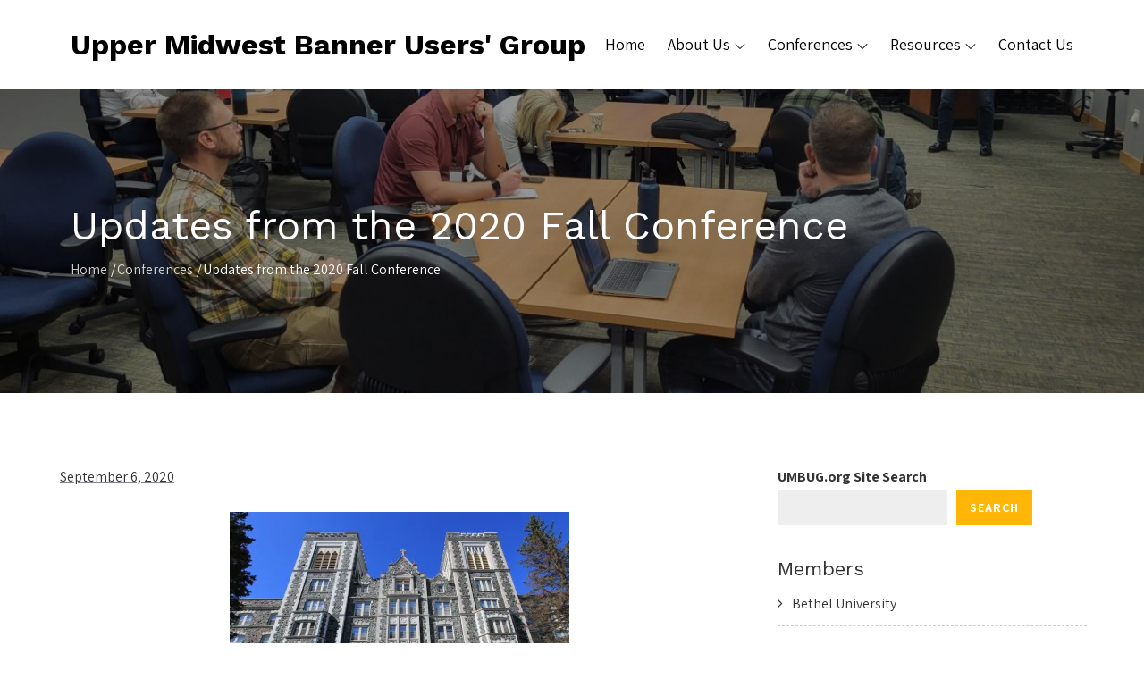

--- FILE ---
content_type: text/css
request_url: https://www.umbug.org/wp-content/cache/autoptimize/css/autoptimize_single_fcbcde702bad6fbe17940490b5566bb0.css?ver=72400bc3c199813deff52d92aec3ad38
body_size: 27066
content:
#loader{overflow-x:hidden;overflow-y:hidden;vertical-align:middle;background-color:#fff;position:fixed;display:table;width:100%;top:0;height:100%;min-height:100%;z-index:9999}.loader-container{position:relative;display:table-cell;vertical-align:middle;z-index:12;text-align:center;text-transform:uppercase}#preloader{position:relative;margin:auto;width:100px}#preloader span{display:block;bottom:0;width:9px;height:5px;background:#fff;position:absolute;animation:preloader 1.5s infinite ease-in-out}#preloader span:nth-child(2){left:11px;animation-delay:.2s}#preloader span:nth-child(3){left:22px;animation-delay:.4s}#preloader span:nth-child(4){left:33px;animation-delay:.6s}#preloader span:nth-child(5){left:44px;animation-delay:.8s}.loader-container svg{width:70px;height:70px;fill:#fdc800;-webkit-animation:rotating 2s linear infinite;-moz-animation:rotating 2s linear infinite;-ms-animation:rotating 2s linear infinite;-o-animation:rotating 2s linear infinite;animation:rotating 2s linear infinite}@keyframes preloader{0%{height:5px;transform:translateY(0px);background:#ff2d00}25%{height:30px;transform:translateY(15px);background:#ff2d00}50%{height:5px;transform:translateY(0px);background:#ff2d00}100%{height:5px;transform:translateY(0px);background:#ff2d00}}@-webkit-keyframes rotating{from{-webkit-transform:rotate(0deg);-o-transform:rotate(0deg);transform:rotate(0deg)}to{-webkit-transform:rotate(360deg);-o-transform:rotate(360deg);transform:rotate(360deg)}}@keyframes rotating{from{-ms-transform:rotate(0deg);-moz-transform:rotate(0deg);-webkit-transform:rotate(0deg);-o-transform:rotate(0deg);transform:rotate(0deg)}to{-ms-transform:rotate(360deg);-moz-transform:rotate(360deg);-webkit-transform:rotate(360deg);-o-transform:rotate(360deg);transform:rotate(360deg)}}.blog-loader{text-align:center;margin-top:50px}.blog-loader svg{width:30px;height:30px}#LBloadmore svg.latest-posts-loader,.blog-loader svg{margin-left:15px;animation:infinitepreloader 1.5s infinite ease-in-out}@keyframes infinitepreloader{100%{transform:rotate(180deg)}}.backtotop{background-color:#ffb606;z-index:300;width:40px;height:40px;line-height:36px;font-size:18px;text-align:center;position:fixed;bottom:-100px;right:25px;cursor:pointer;-webkit-transition:all .7s ease-in-out;-moz-transition:all .7s ease-in-out;-o-transition:all .7s ease-in-out;-ms-transition:all .7s ease-in-out;transition:all .7s ease-in-out;color:#fff}.backtotop:hover{background-color:#2c2d39}.backtotop svg{display:inline-block;vertical-align:middle;fill:#fff}@-webkit-keyframes colorchange{0%{border-color:#e30048}25%{border-color:#fdc800}50%{border-color:#9acf0b}75%{border-color:#a93d7b}100%{border-color:#f1ad02}}@keyframes colorchange{0%{border-color:#e30048}25%{border-color:#fdc800}50%{border-color:#9acf0b}75%{border-color:#a93d7b}100%{border-color:#f1ad02}}html{font-family:sans-serif;-webkit-text-size-adjust:100%;-ms-text-size-adjust:100%}body{margin:0;font-family:'Montserrat',sans-serif;font-weight:400}#page{max-width:1920px;margin:0 auto;position:relative;box-shadow:0 0 15px #aaa;overflow-x:hidden}.boxed-layout,.frame-layout{background-image:url(//www.umbug.org/wp-content/themes/lead-education-pro-premium/assets/img/pattern.png)}.boxed-layout #page,.frame-layout #page{background-color:#eee}#content{position:relative;overflow-x:hidden}article,aside,details,figcaption,figure,footer,header,main,menu,nav,section,summary{display:block}audio,canvas,progress,video{display:inline-block;vertical-align:baseline}audio:not([controls]){display:none;height:0}[hidden],template{display:none}a{background-color:transparent}abbr[title]{border-bottom:1px dotted}b,strong{font-weight:700}dfn{font-style:italic}h1{font-size:52px}h2{font-size:42px}h3{font-size:26px}h4{font-size:20px}h5{font-size:18px}h6{font-size:14px}h1,h2,h3,h4,h5,h6{clear:both;color:#fff;margin:16px 0;line-height:1.3;font-weight:400;font-family:'Raleway',sans-serif}h1{margin:0 0 16px}mark{background:#ff0;color:#2c2d39}small{font-size:80%}sub,sup{font-size:75%;line-height:0;position:relative;vertical-align:baseline}sup{top:-.5em}sub{bottom:-.25em}img{border:0}figure{margin:1em 40px}hr{box-sizing:content-box;height:0}pre{overflow:auto}code,kbd,pre,samp{font-family:monospace,monospace;font-size:1em}button,input,optgroup,select,textarea{color:inherit;font:inherit;margin:0}button{overflow:visible}button,select{text-transform:none}button,html input[type=button],input[type=reset],input[type=submit]{-webkit-appearance:button;cursor:pointer}button[disabled],html input[disabled]{cursor:default}button::-moz-focus-inner,input::-moz-focus-inner{border:0;padding:0}input{line-height:normal}input[type=checkbox],input[type=radio]{box-sizing:border-box;padding:0}input[type=number]::-webkit-inner-spin-button,input[type=number]::-webkit-outer-spin-button{height:auto}input[type=search]::-webkit-search-cancel-button,input[type=search]::-webkit-search-decoration{-webkit-appearance:none}fieldset{border:1px solid silver;margin:0 2px;padding:.35em .625em .75em}legend{border:0;padding:0}textarea{overflow:auto}optgroup{font-weight:700}table{border-collapse:collapse;border-spacing:0}tbody{text-align:left}tr{border:1px solid #e4e4e4}td,th{padding:10px;font-weight:400}th{color:#2c2d39}td#next{text-align:right}.calendar_wrap table{display:table}.calendar_wrap th,.calendar_wrap td{padding:8px 5px}.site-footer .calendar_wrap th,.site-footer .calendar_wrap td{color:#fff}.site-footer .calendar_wrap caption{color:#fff}body,button,input,select,textarea{color:#333;font-size:16px;font-size:1rem;line-height:28px;word-wrap:break-word}p{margin:0 0 1em}p:last-child{margin-bottom:0}dfn,cite,em,i{font-style:italic}blockquote{margin:0 1.5em}address{margin:0 0 1.5em}pre{background:#eee;font-family:"Courier 10 Pitch",Courier,monospace;font-size:15px;font-size:.9375rem;line-height:1.6;margin-bottom:1.6em;max-width:100%;overflow:auto;padding:1.6em}code,kbd,tt,var{font-family:Monaco,Consolas,"Andale Mono","DejaVu Sans Mono",monospace;font-size:15px;font-size:.9375rem}abbr,acronym{border-bottom:1px dotted #666;cursor:help}mark,ins{background:#fff9c0;text-decoration:none}big{font-size:125%}html{box-sizing:border-box}*,*:before,*:after{box-sizing:inherit}body{background:#fff;overflow-x:hidden}blockquote{padding:15px 0;font-size:18px;line-height:35px;font-weight:300;position:relative;margin:0 0 21px}blockquote p{margin-bottom:0}blockquote.alignright{padding-right:0;margin-bottom:14px}hr{background-color:#ccc;border:0;height:1px;margin-bottom:1.5em}ul,ol{margin:0 0 21px;padding-left:1.5em}ul{list-style:disc}ol{list-style:decimal}li>ul,li>ol{margin-bottom:0;margin-left:.5em}ul li a{text-decoration:none}dt{font-weight:700;margin-bottom:1em}dd{margin:0 1.5em 1.5em}img{height:auto;max-width:100%;vertical-align:middle}img:focus{outline:thin dotted}figure{margin:0}table{margin:0 0 1.5em;width:100%;display:inline-block}button,input[type=button],input[type=reset],input[type=submit]{padding:16px 26px;font-size:16px;font-weight:600;display:inline-block;position:relative;text-align:center;background-color:#990f12;color:#fff;text-transform:uppercase;letter-spacing:1px;border-radius:10px;border:none;-webkit-transition:all .3s ease-in-out;-moz-transition:all .3s ease-in-out;-ms-transition:all .3s ease-in-out;-o-transition:all .3s ease-in-out;transition:all .3s ease-in-out}button:hover,input[type=button]:hover,input[type=reset]:hover,input[type=submit]:hover{background-color:#ffb606;color:#fff;text-decoration:none}button:focus,input[type=button]:focus,input[type=reset]:focus,input[type=submit]:focus,button:active,input[type=button]:active,input[type=reset]:active,input[type=submit]:active{background-color:#fdc800;color:#990f12;outline:thin dotted;text-decoration:none}input[type=text],input[type=email],input[type=url],input[type=password],input[type=search],input[type=number],input[type=tel],input[type=range],input[type=date],input[type=month],input[type=week],input[type=time],input[type=datetime],input[type=datetime-local],input[type=color],textarea{color:#333;border:1px solid #eee;border-radius:0;padding:10px;background-color:#eee}select{border:1px solid #ccc}input[type=text]:focus,input[type=email]:focus,input[type=url]:focus,input[type=password]:focus,input[type=search]:focus,input[type=number]:focus,input[type=tel]:focus,input[type=range]:focus,input[type=date]:focus,input[type=month]:focus,input[type=week]:focus,input[type=time]:focus,input[type=datetime]:focus,input[type=datetime-local]:focus,input[type=color]:focus,textarea:focus{color:#333;border-color:#ffb606;outline:thin dotted}textarea{width:100%}#respond input,.wpcf7 input{width:100%}p.form-submit{clear:both;display:inline-block;position:relative}.comment-notes{margin-top:0;margin-bottom:20px}#respond label{color:#a6a5a5;margin-bottom:5px;display:block}#commentform p{margin-bottom:21px}.customize-support #commentform p.comment-form-comment{margin-bottom:10px}#commentform p.form-submit{margin:0}#comments{margin:60px 0 0}#respond{margin-top:50px}a{color:#ffb606;text-decoration:underline}a:hover,a:focus,a:active{color:#333}a:focus{outline:thin dotted}#top-bar{background-color:#ffb606;color:#fff;padding:9px 0}#top-bar .contact-info{list-style:none;margin:0;padding:0}#top-bar .contact-info li a:not(:last-child):after{content:","}#top-bar .contact-info a{color:#fff;font-size:16px}#top-bar .contact-info a:hover,#top-bar .contact-info a:focus{opacity:.9}#top-bar .contact-info a:hover svg,#top-bar .contact-info a:focus svg{fill:#fff}#top-bar .contact-info svg{fill:#fff;margin-right:10px;display:inline-block}#top-bar svg.icon-up,#top-bar svg.icon-down{margin:auto;display:block;cursor:pointer;fill:#fff}#top-bar ul{padding:0;margin:0}#top-bar svg.icon-up,#top-bar.top-menu-active svg.icon-down{display:none}#top-bar.top-menu-active svg.icon-up{display:block}.secondary-menu{float:right}#top-bar ul li{float:left;list-style:none}#top-bar .col-1 .hentry{text-align:center}#top-bar .col-1 ul li{float:none;display:inline-block}#top-bar .col-1 .secondary-menu{float:none}.secondary-menu a{color:#fff}.secondary-menu ul li:not(:last-child):after{content:"|";width:1px;height:5px;margin:0 10px;color:#fff;opacity:.4}#top-bar a:hover,#top-bar a:focus{opacity:.8}#top-bar svg{fill:#fff}#top-bar .social-icons li a svg{width:18px;height:18px}#top-bar ul.social-icons li{margin-right:5px}#top-bar ul.social-icons li:last-child{margin-right:0}#top-bar ul.social-icons li a:hover svg,#top-bar ul.social-icons li a:focus svg{fill:#fff}#top-bar ul{padding:0;margin:0}#masthead{position:relative;width:100%;padding:0;z-index:3000;-webkit-transition:all .3s ease-in-out;-moz-transition:all .3s ease-in-out;-ms-transition:all .3s ease-in-out;-o-transition:all .3s ease-in-out;transition:all .3s ease-in-out}#masthead a{text-decoration:none}.site-branding{float:left;padding:15px 0;display:flex;align-items:center;min-height:100px}.site-title{font-size:32px;margin:0;font-weight:700;line-height:1.3}.site-title a{color:#2c2d39;-webkit-transition:all .3s ease-in-out;-moz-transition:all .3s ease-in-out;-ms-transition:all .3s ease-in-out;-o-transition:all .3s ease-in-out;transition:all .3s ease-in-out}.site-title a:hover,.site-title a:focus{color:#ffb606}.site-description{margin:0;color:#ffb606;line-height:1.5;font-weight:700;letter-spacing:.1em;font-size:16px}.site-logo img{max-height:80px;width:auto;margin-right:20px;-webkit-transition:all .3s ease-in-out;-moz-transition:all .3s ease-in-out;-ms-transition:all .3s ease-in-out;-o-transition:all .3s ease-in-out;transition:all .3s ease-in-out}.main-navigation{display:block;position:relative;float:right}.main-navigation ul#primary-menu li.current-menu-item>a,.main-navigation ul#primary-menu li:hover>a,.main-navigation ul#primary-menu li:focus>a{color:#ffb606}.main-navigation ul#primary-menu li:hover>svg,.main-navigation ul#primary-menu li:focus>svg,.main-navigation li.menu-item-has-children:hover>a>svg,.main-navigation li.menu-item-has-children>a:hover>svg,.main-navigation li.menu-item-has-children>a:focus>svg,.main-navigation ul#primary-menu>li.current-menu-item>a>svg{fill:#ffb606}.main-navigation ul ul{background-color:#fff;text-align:left;padding:0}.main-navigation ul.sub-menu li a{padding:8px 15px;color:#2c2d39}.main-navigation ul.sub-menu a:after{float:right}.main-navigation ul{display:none;list-style:none;margin:0;padding-left:0}.main-navigation li{position:relative}.main-navigation ul.nav-menu>li>a{padding:36px 0;color:#000}.main-navigation form.search-form input{background-color:#2c2d39;border-color:#2c2d39;color:#fff;font-weight:400}.main-navigation .search-menu svg{fill:#fff}.main-navigation li.search-menu a:hover svg,.main-navigation li.search-menu a.search-active:hover svg,.main-navigation ul#primary-menu li.search-menu:hover>a.search-active svg{fill:#fff}.main-navigation li.search-menu a.search-active svg{fill:#fff}.main-navigation a:hover,.main-navigation ul.nav-menu>li>a:hover{color:#ffb606}.main-navigation a{font-size:18px;display:block;color:#fff;position:relative;font-weight:400;-webkit-transition:all .3s ease-in-out;-moz-transition:all .3s ease-in-out;-ms-transition:all .3s ease-in-out;-o-transition:all .3s ease-in-out;transition:all .3s ease-in-out}.main-navigation ul ul{float:left;position:absolute;top:100%;left:-999em;z-index:99999}.main-navigation ul ul ul{left:-999em;top:0}.main-navigation ul ul a{width:250px}.main-navigation .current_page_item>a,.main-navigation .current-menu-item>a,.main-navigation .current_page_ancestor>a,.main-navigation .current-menu-ancestor>a{color:#2c2d39}.main-navigation .count{float:right;background-color:#fdc800;width:20px;height:20px;border-radius:20px;text-align:center;line-height:1.1;margin-top:5px}form.search-form{width:100%;max-width:100%;position:relative}.main-navigation form.search-form{min-width:320px}input.search-field{height:45px;border-radius:0;padding:0 50px 0 15px;width:100%}input.search-field:focus{outline:thin dotted}.main-navigation svg.icon-close{display:none}svg{width:16px;height:16px;display:inline-block;vertical-align:middle}svg.icon-search,svg.icon-close{width:15px;height:15px;fill:#fff}.main-navigation svg.icon-down{width:12px;height:12px;margin-left:5px;fill:#000}.main-navigation .sub-menu svg{width:12px;height:12px;fill:#2c2d39;position:absolute;right:15px;top:50%;-webkit-transform:translateY(-50%) rotate(-180deg);-moz-transform:translateY(-50%) rotate(-180deg);-ms-transform:translateY(-50%) rotate(-180deg);-o-transform:translateY(-50%) rotate(-180deg);transform:translateY(-50%) rotate(-180deg)}.menu-toggle{border-radius:0;font-size:16px;padding:15px;margin:auto;display:block;height:90px;position:relative;background-color:transparent;border:none}.menu-toggle:hover,.menu-toggle:focus{background-color:transparent}.menu-toggle:focus{outline:thin dotted}.menu-toggle svg{fill:#fff}.menu-label{float:right;color:#2c2d39;padding:2px 0 0 10px;display:none}svg.icon-menu{width:30px;height:30px}.menu-open svg.icon-menu{display:none}button.dropdown-toggle{padding:0;position:absolute;top:0;right:0;background-color:transparent;border:none;width:45px;height:55px;line-height:62px}.main-navigation .dropdown-toggle.active>svg{-webkit-transform:rotate(180deg);-moz-transform:rotate(180deg);-ms-transform:rotate(180deg);-o-transform:rotate(180deg);transform:rotate(180deg);-webkit-transform-origin:50% 50%;-moz-transform-origin:50% 50%;-ms-transform-origin:50% 50%;-o-transform-origin:50% 50%;transform-origin:50% 50%}.menu-overlay{-webkit-transition:.5s ease-in-out;-moz-transition:.5s ease-in-out;-ms-transition:.5s ease-in-out;-o-transition:.5s ease-in-out;transition:.5s ease-in-out}.menu-overlay.active{background-color:#000;position:absolute;left:0;top:0;width:100%;height:100%;opacity:.8;z-index:3}.main-navigation ul.nav-menu li.social-menu{display:none}.header-2 .main-navigation ul.nav-menu li.social-menu{display:inline-block}.header-2 .main-navigation ul.nav-menu li.social-menu ul{display:inline-block;position:relative;opacity:1;visibility:visible}.header-2 .main-navigation .social-menu ul li a{width:40px;height:40px;line-height:37px;background-color:rgb(0 0 0/0.10)}.header-2 #masthead .main-navigation .social-menu ul li a:hover svg,.header-2 #masthead .main-navigation .social-menu ul li a:focus svg{fill:#fff}.site-main .comment-navigation,.site-main .posts-navigation,.site-main .post-navigation{margin:50px 0 0;overflow:hidden}.comment-navigation .nav-previous,.posts-navigation .nav-previous,.post-navigation .nav-previous{float:left;width:50%;position:relative}.comment-navigation .nav-next,.posts-navigation .nav-next,.post-navigation .nav-next{float:right;text-align:right;width:50%;position:relative}.post-navigation a,.posts-navigation a{font-weight:400;color:#fdc800}.post-navigation a:hover,.posts-navigation a:hover,.post-navigation a:focus,.posts-navigation a:focus{color:#2c2d39}.post-navigation,.posts-navigation{padding:0;position:relative;clear:both}.navigation.pagination a{text-decoration:none}.pagination .page-numbers,.pagination .page-numbers.dots:hover,.pagination .page-numbers.dots:focus,.pagination .page-numbers.prev,.pagination .page-numbers.next{text-align:center;line-height:40px;width:40px;height:40px;display:inline-block;vertical-align:middle;margin-right:7px;color:#fff;background-color:#ffb606;border:1px solid #ffb606;border-radius:5px}.pagination .page-numbers.current,.pagination .page-numbers:hover,.pagination .page-numbers:focus{color:#fff;border-color:#252525;background-color:#252525}.pagination .prev.page-numbers,.pagination .next.page-numbers{border:none}.pagination .prev.page-numbers img{-webkit-transform:rotate(-180deg);-moz-transform:rotate(-180deg);-ms-transform:rotate(-180deg);-o-transform:rotate(-180deg);transform:rotate(-180deg)}.pagination img{opacity:.4;-webkit-filter:grayscale(100%);filter:grayscale(100%)}.pagination a:hover img,.pagination a:focus img{opacity:1;-webkit-filter:grayscale(0);filter:grayscale(0)}.nav-previous span{padding-left:20px;float:left;text-align:left}.nav-next span{padding-right:20px;float:right;text-align:right}.navigation .nav-previous svg{position:absolute;top:35px;left:20px}.navigation .nav-next svg{position:absolute;top:35px;right:20px;webkit-transform:rotate(0deg);-moz-transform:rotate(0deg);-ms-transform:rotate(0deg);-o-transform:rotate(0deg);transform:rotate(0deg)}.post-navigation span,.posts-navigation span{display:table;word-break:break-word}.navigation.post-navigation,.navigation.posts-navigation{background-color:#eee}.navigation.posts-navigation{margin-top:25px;background-color:#eee;box-shadow:0px 0px 30px 0px rgba(0,0,0,.1)}.navigation.post-navigation .nav-previous,.navigation.posts-navigation .nav-previous,.navigation.post-navigation .nav-next,.navigation.posts-navigation .nav-next{padding:26px}.navigation.post-navigation a,.navigation.posts-navigation a{font-size:22px;color:#a6a5a5}.navigation.post-navigation a:hover,.navigation.posts-navigation a:hover,.navigation.post-navigation a:focus,.navigation.posts-navigation a:focus{color:#ffb606}.navigation.post-navigation a:focus,.navigation.posts-navigation a:focus{outline:thin dotted}.navigation.post-navigation a:hover svg,.navigation.posts-navigation a:hover svg,.navigation.post-navigation a:focus svg,.navigation.posts-navigation a:focus svg{fill:#ffb606}.screen-reader-text{clip:rect(1px,1px,1px,1px);position:absolute !important;height:1px;width:1px;overflow:hidden;word-wrap:normal !important}.screen-reader-text:focus{background-color:#f1f1f1;border-radius:3px;box-shadow:0 0 2px 2px rgba(0,0,0,.6);clip:auto !important;color:#21759b;display:block;font-size:14px;font-size:.875rem;font-weight:700;height:auto;left:5px;line-height:normal;padding:15px 23px 14px;top:5px;width:auto;z-index:100000}#content[tabindex="-1"]:focus{outline:0}.alignleft{display:inline;float:left;margin-right:1.5em}.alignright{display:inline;float:right;margin-left:1.5em}.aligncenter{clear:both;display:block;margin-left:auto;margin-right:auto}.clear:before,.clear:after,.entry-content:before,.entry-content:after,.comment-content:before,.comment-content:after,.site-header:before,.site-header:after,.site-content:before,.site-content:after,.site-footer:before,.site-footer:after,.footer-widgets-area:before,.footer-widgets-area:after,.container:before,.container:after,.testimonial-slider .featured-image:before,.testimonial-slider .featured-image:after{content:"";display:table;table-layout:fixed}.clear:after,.entry-content:after,.comment-content:after,.site-header:after,.site-content:after,.site-footer:after,.footer-widgets-area:before,.footer-widgets-area:after,.container:before,.container:after,.testimonial-slider .featured-image:before,.testimonial-slider .featured-image:after{clear:both}.widget{margin:0 0 1.3em}.widget:last-child{margin-bottom:0}#colophon .widget{margin:0 0 15px}#colophon .widget.widget_text{margin-bottom:15px}#colophon .widget:last-child{margin-bottom:0}#secondary .widget{margin-bottom:35px}#secondary .widget:last-child{margin-bottom:0}.widget select{max-width:100%;background-color:#f6f6f6;padding:10px;border:none;width:100%;max-width:300px}.widget select:focus{outline:thin dotted}.widget input{height:40px;border-radius:0;padding:0 15px}form.search-form button.search-submit{width:50px;height:50px;position:absolute;right:0;top:0;background-color:#ffb606;border:none;border-radius:0;padding:0}form.search-form button.search-submit svg{fill:#fff;width:16px;height:16px}form.search-form button.search-submit:hover,form.search-form button.search-submit:focus{background-color:#252525}form.search-form button.search-submit:hover svg,form.search-form button.search-submit:focus svg{fill:#fff}form.search-form input{border:none}form.search-form input{padding:0 40px 0 15px;height:50px;background-color:#f5f5f3}form.search-form{position:relative}form.search-form input{width:100%;padding:0 40px 0 15px;font-weight:300}#wp-calendar tbody td{text-align:center}#wp-calendar caption{margin-bottom:15px;text-align:left}#colophon .widget.widget_calendar th{color:#fff}.widget ul{list-style:none;padding:0;margin:0}.widget-title{font-size:16px;margin:0 0 35px}.widget li:not(:last-child){margin-bottom:20px}.right-sidebar #secondary,.left-sidebar #secondary{margin-top:50px}#secondary{position:relative;overflow:hidden}#secondary .widget_search form.search-form input{background-color:#eee}#secondary .widget-title,#secondary .widgettitle,#secondary .widget.widget_block h2,#colophon .widget_block h1,#colophon .widget_block h2,#colophon .widget_block h3,#colophon .widget_block h4,#colophon .widget_block h5,#colophon .widget_block h6,#colophon .wp-block-search .wp-block-search__label{font-size:22px;margin:0;font-weight:400;color:#333}input[type=submit]{padding:16px 26px;font-size:16px;font-weight:400;display:inline-block;position:relative;text-align:center;background-color:#252525;color:#fff;text-transform:uppercase;letter-spacing:1px;border-radius:0;border:none;-webkit-transition:all .3s ease-in-out;-moz-transition:all .3s ease-in-out;-ms-transition:all .3s ease-in-out;-o-transition:all .3s ease-in-out;transition:all .3s ease-in-out}input[type=submit]:hover,input[type=submit]:focus{background-color:#ffb606;color:#fff}.widget_popular_post ul,.widget_latest_post ul{padding:0;margin:0;list-style:none;clear:both;display:table}.widget.widget_popular_post ul li,.widget.widget_latest_post ul li{clear:both;margin-bottom:20px;display:inline-block;width:100%}.widget.widget_popular_post ul li:last-child,.widget.widget_latest_post ul li:last-child{margin-bottom:0;padding-bottom:0;border-bottom:none}.widget_popular_post h3,.widget_latest_post h3{display:table-row;margin:0;font-size:16px;line-height:1.5}.widget_popular_post .entry-meta{margin-top:10px}.widget_popular_post time,.widget_latest_post time{margin-top:5px;display:inline-block;font-size:12px}.widget_popular_post h3 a,.widget_latest_post h3 a,.widget_popular_post a time,.widget_popular_post time,.widget_latest_post a time,.widget_latest_post time{color:#2c2d39}.widget_popular_post h3 a:hover,.widget_popular_post h3 a:focus,.widget_popular_post a:hover time,.widget_popular_post a:focus time,.widget_latest_post h3 a:hover,.widget_latest_post h3 a:focus,.widget_latest_post a:hover time,.widget_latest_post a:focus time{color:#fdc800}.widget_popular_post img,.widget_latest_post img{width:116px;height:95px;object-fit:cover;margin-right:20px;float:left}.textwidget img,.aboutwidget img{margin-bottom:21px;display:block}.site-footer .jetpack_subscription_widget #subscribe-submit:after{border-bottom-color:#fff}#secondary .jetpack_subscription_widget input[type=submit]:hover,#secondary .jetpack_subscription_widget input[type=submit]:focus{background-color:#fdc800}#secondary p#subscribe-email{margin-top:0}#colophon .widget .social-icons li a:hover svg,#colophon .widget .social-icons li a:focus svg{fill:#fff}.widget_contact_info ul{margin:0;padding:0;list-style:none}.widget_categories li{position:relative}.widget_categories .has-post-thumbnail a{position:absolute;background-color:#fff;top:20px;left:20px;color:#2c2d39;padding:6px 19px;text-transform:uppercase}#secondary .widget_categories li.has-post-thumbnail:not(:last-child){margin-bottom:20px}#secondary .cat-links a,#secondary a:hover,#secondary a:focus{color:#ffb606}#secondary a{color:#333;text-decoration:none}.tagcloud a{font-size:14px !important;line-height:1.2;background-color:#ffb606;color:#fff !important;display:inline-block;padding:5px 10px;margin:0 1px 3px 0}.tagcloud a:hover,.tagcloud a:focus{background-color:#000}#secondary .widget li:not(:last-child){margin-bottom:0}#secondary .widget.widget_popular_post li:not(:last-child){margin-bottom:20px}#secondary .widget.widget_about .aboutwidget{text-align:center}#secondary .widget.widget_about .aboutwidget img{margin-left:auto;margin-right:auto}#secondary .widget_social_icons ul{display:-webkit-flex;display:flex;align-items:center;justify-content:space-between;flex-direction:row}#secondary .widget_social_icons{margin-bottom:30px}#secondary .widget ul li ul{padding-top:5px;padding-left:15px}.widget_recent_entries .post-date{display:block}#secondary .widget>ul li,#secondary .widget_nav_menu ul li{padding:10px 0}.widget_latest_post a:before,.widget_popular_post a:before,.widget_contact_info a:before{display:none}#colophon .widget_contact_info li:before{content:"-";margin-right:5px}.footer-widgets-area .widget_popular_post h3 a,.footer-widgets-area .widget_latest_post h3 a,.footer-widgets-area .widget_popular_post a time,.footer-widgets-area .widget_popular_post time,.footer-widgets-area .widget_latest_post a time,.footer-widgets-area .widget_latest_post time{color:#fff}.footer-widgets-area .widget_popular_post time,.footer-widgets-area .widget_latest_post time{display:table-row;font-size:12px}#secondary .social-icons li{margin-right:5px;margin-bottom:5px}#secondary .social-icons li a{width:40px;height:40px;line-height:40px}#secondary .widget.widget_latest_post li,#secondary .widget.widget_latest_post li:first-child,#secondary .widget.widget_latest_post li:hover,#secondary .widget.widget_popular_post li,#secondary .widget.widget_popular_post li:first-child,#secondary .widget.widget_popular_post li:hover{padding:0;border:none;background-color:transparent}#secondary .widget.widget_latest_post h3 a,#secondary .widget.widget_popular_post h3 a{font-weight:600}#secondary .widget.widget_latest_post li:not(:last-child),#secondary .widget.widget_popular_post li:not(:last-child){margin-bottom:10px}.footer-widgets-area .widget.widget_latest_post ul li:not(:last-child),.footer-widgets-area .widget.widget_popular_post ul li:not(:last-child){margin-bottom:5px}.wp-block-search__button{border:1px solid #ccc;padding:.375em .625em;color:#fff;display:inline-block;font-size:14px;font-weight:600;padding:6px 15px;border-radius:0;border:none;background-color:#ffb606;position:relative;text-transform:uppercase;z-index:1;text-decoration:none;-webkit-transition:all .3s ease-in-out;-moz-transition:all .3s ease-in-out;-ms-transition:all .3s ease-in-out;-o-transition:all .3s ease-in-out;transition:all .3s ease-in-out}.wp-block-search__button:hover,.wp-block-search__button:focus{background-color:#333;border-color:#333}.sticky{display:block}.hentry{margin:0}.updated:not(.published){display:none}.single .byline,.group-blog .byline{display:inline}.page-content,.entry-content,.entry-summary{margin:0}.page-header span.posted-on{margin-bottom:12px;display:inline-block;width:100%}.page-links{clear:both;margin:0 0 1.5em}.page-header span.author-name{display:block;font-size:16px;font-weight:500;line-height:1;color:#2c2d39}.page-header small{font-size:12px;color:#fdc800}nav.navigation.pagination{margin-top:50px;clear:both;display:inline-block;width:100%}.no-sidebar nav.navigation.pagination{text-align:center}.navigation.pagination svg{fill:#fff;width:16px;height:16px;position:relative;top:-1px;left:-1px}.navigation.pagination .prev svg,.navigation.posts-navigation .nav-previous svg,.navigation.post-navigation .nav-previous svg{-webkit-transform:rotate(-180deg);-moz-transform:rotate(-180deg);-ms-transform:rotate(-180deg);-o-transform:rotate(-180deg);transform:rotate(-180deg)}.navigation.pagination .next svg{left:auto;right:-1px;webkit-transform:rotate(90deg);-moz-transform:rotate(90deg);-ms-transform:rotate(90deg);-o-transform:rotate(90deg);transform:rotate(90deg)}.navigation.posts-navigation svg,.navigation.post-navigation svg{width:13px;height:13px;fill:#a6a5a5;display:inline-block;vertical-align:middle}.navigation.posts-navigation svg.icon-left,.navigation.post-navigation svg.icon-left{margin-right:20px}.navigation.posts-navigation svg.icon-right,.navigation.post-navigation svg.icon-right{margin-left:20px}.single-post-wrapper .entry-title{font-size:32px;font-weight:700}.single-post-wrapper .post-categories{margin-bottom:7px;display:inline-block}.single-post-wrapper article p{margin-top:0;margin-bottom:28px}.single-post-wrapper article blockquote p{margin-bottom:0}.single-post-wrapper article img{margin-bottom:30px}.single-post-wrapper article .author-image img{margin-bottom:0;border-radius:50%}.single-post-wrapper article p.first-letter:first-letter {display:inline-block;float:left;font-size:90px;line-height:.6;margin:16px 16px 0 0}.single-post-wrapper span.posted-on svg,.single-post-wrapper span.cat-links svg{fill:#fdc800;display:inline-block;vertical-align:middle;margin-right:5px;position:relative;top:-3px}.single-post-wrapper span.cat-links svg{top:-2px}.single-post-wrapper span.posted-on a:hover svg,.single-post-wrapper span.posted-on a:focus svg,.single-post-wrapper span.cat-links:hover svg{fill:#2c2d39}.single-post-wrapper .entry-meta>span:not(:last-child):after{content:"";padding:0 5px}.single-post-wrapper span.cat-links a:not(:last-child):after{content:",";color:#2c2d39;padding-left:2px;margin-right:3px}.single.no-sidebar #content-wrapper{max-width:1000px;margin:auto}.tags-links{display:inline-block}.single-post-wrapper span.tags-links a{display:inline-block;margin-right:5px;margin-bottom:10px;font-size:14px;color:#72757a;font-weight:400}.single-post-wrapper span.tags-links a:hover,.single-post-wrapper span.tags-links a:focus{color:#fdc800;border-color:#fdc800}.single-post-wrapper .entry-meta{margin-bottom:25px}.single-post-wrapper .entry-meta .date{font-size:49px;color:#2c2d39;display:block;font-weight:700;margin-bottom:5px}.single-post-wrapper .entry-meta .month{font-size:14px;letter-spacing:.5em;text-transform:uppercase;padding-left:5px;margin-bottom:28px;font-weight:700}.single-post .site-main .comment-navigation,.single-post .site-main .posts-navigation,.single-post .site-main .post-navigation{margin-bottom:0}.post-navigation .previous-article span span,.posts-navigation .previous-article span span,.post-navigation .next-article span span,.posts-navigation .next-article span span{display:block}.post-navigation span.previous-article b,.post-navigations span.previous-article b,.post-navigation span.next-article b,.post-navigations span.next-article b{font-size:22px;font-weight:600;margin-bottom:10px;display:inline-block;width:100%}.post-navigation span.previous-article,.post-navigations span.previous-article{display:table}.no-sidebar .single-post-wrapper .featured-image{text-align:center}span.next-article{padding-right:65px;display:inline-block}#author-section{border-top:1px solid #e4e4e4;border-bottom:1px solid #e4e4e4;padding:35px 0;margin-bottom:35px}.author-image{float:left;margin-right:30px}.author-content{display:table}.author-name{font-size:18px;margin-top:0;text-transform:uppercase;font-weight:600;margin-bottom:30px}.author-name:after{content:"";background-color:#fdc800;width:29px;height:3px;display:block;margin-top:30px}.author-name span{color:#5e5e5e;padding-left:5px;font-weight:400}.author-content .social-icons li a{background-color:#171717}.author-content .social-icons li a svg{fill:#fff}.search .entry-title{color:#333}.error404.left-sidebar #primary,.error404.right-sidebar #primary,.error404.no-sidebar #primary{width:100%;float:none}.error404 .single-wrapper{max-width:600px;margin:auto;text-align:center}.error-404.not-found{max-width:600px;margin-left:auto;margin-right:auto;text-align:center}.error-404.not-found .page-header{margin-bottom:20px}.error-404.not-found .search-form button.search-submit{background-color:#333}.comment-content a{word-wrap:break-word}.bypostauthor{display:block}#reply-title,.comments-title{font-size:42px;margin:0}.comments-title,#reply-title{margin-bottom:30px;font-size:32px;font-weight:700;color:#a6a5a5}ul.post-categories li:after{content:","}ul.post-categories li:last-child:after{display:none}ol.comment-list{padding:0;margin:0 0 15px;list-style:none}#comments ol{list-style:none;margin-left:0;padding:0}#comments ol.comment-list{padding-top:35px;position:relative;overflow:hidden}#comments ol.children .comment-content{background-color:#eee;box-shadow:none}#comments ol.children .reply{padding-left:12px}.says{display:none}.comment-meta img{width:65px;height:65px;float:left;border-radius:50%;margin-right:35px;margin-top:-20px}#comments time:before{display:none}.comment-body{position:relative}.reply{padding-bottom:25px;text-align:right;padding-right:10px}#comments article{margin-bottom:30px;clear:both}#comments ol.comment-list>li:last-child article:last-child,#comments ol.comment-list>li:last-child{border-bottom:none}#comments ol.comment-list>li{padding-top:18px}#comments ol.comment-list>li:first-child{padding-top:0}#comments ol.comment-list>li article:last-child .reply{border-bottom:none;padding-bottom:0}.reply a{padding:10px 20px;font-size:16px;font-weight:600;display:inline-block;position:relative;text-align:center;background-color:#252525;color:#fff;text-transform:uppercase;letter-spacing:1px;border-radius:0;text-decoration:none;-webkit-transition:all .3s ease-in-out;-moz-transition:all .3s ease-in-out;-ms-transition:all .3s ease-in-out;-o-transition:all .3s ease-in-out;transition:all .3s ease-in-out}.reply a:hover,.reply a:focus{background-color:#ffb606;color:#fff}.comment-meta .url,.comment-meta .fn{display:inline-block;color:#a6a5a5;font-weight:600;text-decoration:none}.comment-meta .url:hover,.comment-meta .url:focus{color:#ffb606}.comment-metadata a,.comment-metadata a time{color:#82868b;text-decoration:none}.comment-metadata a:hover,.comment-metadata a:focus{color:#2c2d39}.comment-metadata a:hover time,.comment-metadata a:focus time{color:#ffb606}.comment-metadata{float:right;padding-right:35px;position:relative;z-index:1}.comment-content{margin-bottom:13px;padding:57px 25px 7px;margin-top:-50px;background-color:#eee;color:#82868b;margin-left:120px;position:relative;right:10px;clear:both;border-radius:5px}.comment-content:before{content:"";border:9px solid transparent;border-right-color:#eee;position:absolute;left:-18px;top:30px}#comments ol.children .comment-content:before{border-right-color:#eee}.comment-content p{margin-bottom:1em}.comment-meta{margin-bottom:-100px;display:inline-block;width:100%}.comment-meta .fn{padding-left:35px;position:relative;z-index:1}.infinite-scroll .posts-navigation,.infinite-scroll.neverending .site-footer{display:none}.infinity-end.neverending .site-footer{display:block}section{position:relative}.entry-content{margin-top:0}.container{width:90%;max-width:1200px;margin:0 auto;padding-left:15px;padding-right:15px}.pt{padding:60px 0}.padding+.padding{padding-top:0}.entry-title{font-size:22px;margin:0 0 16px}.entry-title a{text-decoration:none}.section-header{text-align:center;text-align:center;margin-bottom:40px;position:relative}.section-title{position:relative;margin-top:0;font-size:32px;margin-bottom:0;color:#333;font-weight:400;padding-bottom:0;word-wrap:break-word}.overlay{background-color:#000;position:absolute;top:0;left:0;width:100%;height:100%;opacity:.4}.section-subtitle{display:inline-block;font-size:16px;font-weight:400;position:relative;max-width:800px;line-height:28px;font-style:normal;color:#ffb606;margin:0 0 15px}.section-subtitle:after{content:"";display:block;bottom:0;width:50px;height:2px;background:#ffb606;margin:7px auto auto}.align-left{text-align:left}.align-center{text-align:center}.align-right{text-align:right}.post-thumbnail-link{position:absolute;top:0;left:0;width:100%;height:100%}.featured-image{position:relative}.col-1{margin-left:auto;margin-right:auto}.col-1,.col-2,.col-3,.col-4,.col-5{margin:0 -15px}.col-1 article,.col-2 article,.col-3 article,.col-4 article,.col-5 article{padding:0 15px;margin-bottom:30px}.col-1 article:last-child,.col-2 article:last-child,.col-3 article:last-child,.col-4 article:last-child,.col-5 article:last-child{margin-bottom:0}.page-content .wp-smiley,.entry-content .wp-smiley,.comment-content .wp-smiley{border:none;margin-bottom:0;margin-top:0;padding:0}embed,iframe,object{max-width:100%}.wp-caption{margin-bottom:1.5em;max-width:100%}.wp-caption img[class*=wp-image-]{display:block;margin-left:auto;margin-right:auto}.wp-caption .wp-caption-text{margin:.8075em 0}.wp-caption-text{text-align:center}.gallery{margin:-5px;clear:both;display:table;width:100%}.gallery-item{display:inline-block;vertical-align:top;width:100%;float:left;padding:5px}.gallery-columns-2 .gallery-item{max-width:50%}.gallery-columns-3 .gallery-item{max-width:33.33%}.gallery-columns-4 .gallery-item{max-width:25%}.gallery-columns-5 .gallery-item{max-width:20%}.gallery-columns-6 .gallery-item{max-width:16.66%}.gallery-columns-7 .gallery-item{max-width:14.28%}.gallery-columns-8 .gallery-item{max-width:12.5%}.gallery-columns-9 .gallery-item{max-width:11.11%}.gallery-caption{display:block}.social-icons li{display:inline-block;height:auto;text-align:center;position:relative;list-style:none}.footer-widgets-area .widget .social-icons li{display:inline-block;width:auto;margin:0 8px}.social-icons,.social-icons ul{margin:0;padding:0}.social-icons li a{background-color:#f0f0f0;width:35px;height:35px;line-height:35px;display:block;color:#aaa}.social-icons a:focus{outline:thin dotted}.social-icons li a:hover svg,.social-icons li a:focus svg{fill:#fff}.social-icons li a:hover svg,.social-icons li a:focus svg{fill:#fff}.social-icons li a svg{fill:#8c8c8c}.social-icons li a[href*="facebook.com"]:hover,.social-icons li a[href*="fb.com"]:hover,.social-icons li a[href*="facebook.com"]:focus,.social-icons li a[href*="fb.com"]:focus{background-color:#3c5798 !important}.social-icons li a[href*="twitter.com"]:hover,.social-icons li a[href*="twitter.com"]:focus{background-color:#1ea0f1 !important}.social-icons li a[href*="linkedin.com"]:hover,.social-icons li a[href*="linkedin.com"]:focus{background-color:#0077b5 !important}.social-icons li a[href*="plus.google.com"]:hover,.social-icons li a[href*="plus.google.com"]:focus{background-color:#ec7161 !important}.social-icons li a[href*="slack.com"]:hover,.social-icons li a[href*="slack.com"]:focus{background-color:#e60264}.social-icons li a[href*="youtube.com"]:hover,.social-icons li a[href*="youtube.com"]:focus{background-color:#cc181e !important}.social-icons li a[href*="dribbble.com"]:hover,.social-icons li a[href*="dribbble.com"]:focus{background-color:#f4a09c !important}.social-icons li a[href*="pinterest.com"]:hover,.social-icons li a[href*="pinterest.com"]:focus{background-color:#bd081b !important}.social-icons li a[href*="bitbucket.org"]:hover,.social-icons li a[href*="bitbucket.org"]:focus{background-color:#205081 !important}.social-icons li a[href*="github.com"]:hover,.social-icons li a[href*="github.com"]:focus{background-color:#323131 !important}.social-icons li a[href*="codepen.io"]:hover,.social-icons li a[href*="codepen.io"]:focus{background-color:#2c2d39 !important}.social-icons li a[href*="flickr.com"]:hover,.social-icons li a[href*="flickr.com"]:focus{background-color:#025fdf !important}.social-icons li a[href$="/feed/"]:hover,.social-icons li a[href$="/feed/"]:focus{background-color:#089de3 !important}.social-icons li a[href*="foursquare.com"]:hover,.social-icons li a[href*="foursquare.com"]:focus{background-color:#f94877 !important}.social-icons li a[href*="instagram.com"]:hover,.social-icons li a[href*="instagram.com"]:focus{background-color:#cd42e7 !important}.social-icons li a[href*="tumblr.com"]:hover,.social-icons li a[href*="tumblr.com"]:focus{background-color:#56bc8a !important}.social-icons li a[href*="reddit.com"]:hover,.social-icons li a[href*="reddit.com"]:focus{background-color:#ff4500 !important}.social-icons li a[href*="vimeo.com"]:hover,.social-icons li a[href*="vimeo.com"]:focus{background-color:#00adef !important}.social-icons li a[href*="digg.com"]:hover,.social-icons li a[href*="digg.com"]:focus{background-color:#00adef !important}.social-icons li a[href*="twitch.tv"]:hover,.social-icons li a[href*="twitch.tv"]:focus{background-color:#0e9dd9 !important}.social-icons li a[href*="stumbleupon.com"]:hover,.social-icons li a[href*="stumbleupon.com"]:focus{background-color:#eb4924 !important}.social-icons li a[href*="delicious.com"]:hover,.social-icons li a[href*="delicious.com"]:focus{background-color:#0076e8 !important}.social-icons li a[href*="mailto:"]:hover,.social-icons li a[href*="mailto:"]:focus{background-color:#4169e1 !important}.social-icons li a[href*="soundcloud.com"]:hover,.social-icons li a[href*="soundcloud.com"]:focus{background-color:#f50 !important}.social-icons li a[href*="wordpress.org"]:hover,.social-icons li a[href*="wordpress.org"]:focus.org"] {
    background-color: #0073AA !important;
}
.social-icons li a[href*="wordpress.com"]:hover {
    background-color: #00AADC !important;
}

.social-icons li a[href*="jsfiddle.net"]:hover,
.social-icons li a[href*="jsfiddle.net"]:focus {
    background-color: #396AB1 !important;
}

.social-icons li a[href*="tripadvisor.com"]:hover,
.social-icons li a[href*="tripadvisor.com"]:focus {
    background-color: #FFE090 !important;
}

.social-icons li a[href*="angel.co"]:hover,
.social-icons li a[href*="angel.co"]:focus {
    background-color: #2c2d39 !important;
}

/*--------------------------------------------------------------
#  Page Site Header
--------------------------------------------------------------*/
#page-site-header {
    padding: 170px 0;
    text-align: center;
    position: relative;
    background-color: #333;
    background-size: cover;
    background-position: 50%;
}
#page-site-header .container {
    position: absolute;
    left: 0;
    right: 0;
    text-align: left;
    width: 90%;
    top: 50%;
    -webkit-transform: translateY(-50%);
    -moz-transform: translateY(-50%);
    -ms-transform: translateY(-50%);
    -o-transform: translateY(-50%);
    transform: translateY(-50%);
}
#page-site-header .page-title {
    font-size: 45px;
    color: #fff;
    margin: 0;
}
/*--------------------------------------------------------------
#  Breadcrumb List
--------------------------------------------------------------*/
#breadcrumb-list {
    margin-top: 5px;
}
#page-site-header + #breadcrumb-list {
    display: none;
}
.trail-items {
    margin: 0;
    padding: 0;
    list-style: none;
}
.trail-items li {
    display: inline-block;
    vertical-align: middle;
    font-weight: 400;
    color: #fff;
}
.trail-items li:not(:last-child):after {
    content: "/";
    padding-left: 4px;
    padding-right: 1px;
}
.trail-items li a {
    color: #fff;
    opacity: 0.8;
}
.trail-items li a:hover,
.trail-items li a:focus {
    opacity: 1;
}
/*--------------------------------------------------------------
#  Featured Slider Section
--------------------------------------------------------------*/
#hero-slider article {
    padding: 250px 0;
    background-size: cover;
    background-position: 50%;
    position: relative;
    background-color: #111;
}
#hero-slider .container {
    position: relative;
    z-index: 1;
}
.hero-slider-wrapper {
    text-align: center;
    margin-left: auto;
    margin-right: auto;
    position: absolute;
    max-width: 700px;
    left: 0;
    right: 0;
    top: 50%;
    -webkit-transform: translateY(-50%);
    -moz-transform: translateY(-50%);
    -ms-transform: translateY(-50%);
    -o-transform: translateY(-50%);
    transform: translateY(-50%);
}
.hero-slider-wrapper .section-subtitle {
    color: #fff;
}
.hero-slider-wrapper .section-subtitle:after {
    background-color: #fff;
}
.hero-slider-wrapper .entry-title {
    color: #fff;
    font-size: 32px;
    margin: 0 0 15px 0;
    font-weight: 600;
    line-height: 1.2;
}
.hero-slider-wrapper .entry-title a,
.hero-slider-wrapper .cat-links ul li a {
    color: #fff;
}
.hero-slider-wrapper .entry-title a:hover,
.hero-slider-wrapper .entry-title a:focus {
    color: #FFB606;
}
.hero-slider-wrapper .posted-on a {
    color: #fff;
    text-decoration: none;
}
.hero-slider-wrapper .entry-content {
    color: #fff;
    margin: 0 0 28px;
}
.slick-dotted.slick-slider {
    margin-bottom: 0;
}
.slick-slide {
    outline: none;
}
.slick-prev:before,
.slick-next:before {
    content: "";
    background-image: url(//www.umbug.org/wp-content/themes/lead-education-pro-premium/assets/img/left-arrow.svg);
    width: 14px;
    height: 14px;
    display: block;
    margin: 0 auto;
    opacity: 1;
    background-size: contain;
    background-repeat: no-repeat;
    -webkit-transform: rotate(-180deg);
    -moz-transform: rotate(-180deg);
    -ms-transform: rotate(-180deg);
    -o-transform: rotate(-180deg);
    transform: rotate(-180deg);
    color: #FFB606;
     -webkit-filter: brightness(0) invert(1);
    -moz-filter: brightness(0) invert(1);
    -ms-filter: brightness(0) invert(1);
    -o-filter: brightness(0) invert(1);
    filter: brightness(0) invert(1);
    -webkit-transform-origin: 50% 50%;
    -moz-transform-origin: 50% 50%;
    -ms-transform-origin: 50% 50%;
    -o-transform-origin: 50% 50%;
    transform-origin: 50% 50%;
}
.slick-prev:before {
    -webkit-transform: rotate(0deg);
    -moz-transform: rotate(0deg);
    -ms-transform: rotate(0deg);
    -o-transform: rotate(0deg);
    transform: rotate(0deg);
}
.slick-prev,
.slick-next {
    background-color: #fff;
    width: 45px;
    height: 45px;
    border-radius: 0;
    opacity: 1;
    z-index: 1;
}
.slick-arrow {
    background-color: transparent;
    border-radius: 0px;
}
.slick-prev {
    left: 25px;
}
.slick-next {
    right: 25px;
}
#hero-slider .slick-prev {
    left: 25px;
}
#hero-slider .slick-next {
    right: 25px;
}
#hero-slider .slick-arrow {
    opacity: 0;
    visibility: hidden;
    background-color: #FFB606;
}
#hero-slider:hover .slick-arrow,
#hero-slider:focus .slick-arrow  {
    opacity: 1;
    visibility: visible;
}
.slick-dots {
    bottom: -50px;
}
.slick-dots li.slick-active button {
    background-color: #FFB606;
}

.slick-dots li button::before,
.slick-dots li.slick-active button:before
 {
    opacity: 0 !important;
}
.slick-dots li button:focus, .slick-dots li button:hover {
    outline: 0;
}
.slick-dots li button {
    width: 15px;
    height: 15px;
    border-radius: 15px;
    padding: 0;
    border: 2px solid #FFB606;
    background-color: transparent;
}
.read-more {
    margin-top: 30px;
}
.button {
    color: #fff;
    display: inline-block;
    font-size: 14px;
    font-weight: 600;
    padding: 12px 25px;
    border-radius: 0;
    border: none;
    background-color: #FFB606;
    position: relative;
    text-transform: uppercase;
    z-index: 1;
    text-decoration: none;
    -webkit-transition: all 0.3s ease-in-out;
    -moz-transition: all 0.3s ease-in-out;
    -ms-transition: all 0.3s ease-in-out;
    -o-transition: all 0.3s ease-in-out;
    transition: all 0.3s ease-in-out;
}
.button:hover,
.button:focus {
    background-color: #333;
    border-color: #333;
    color: #fff;
    text-decoration: none;
}
.button:hover:before, 
.button:focus:before {
    width: 100%;
}
.button:before {
    content: "";
    height: 100%;
    bottom: 0;
    position: absolute;
    left: 0;
    width: 0;
    z-index: -1;
    background-color: #111;
    -moz-transition: all .3s ease;
    -o-transition: all .3s ease;
    -webkit-transition: all .3s ease;
    transition: all .3s ease;
}

/*--------------------------------------------------------------
#  Our Services
--------------------------------------------------------------*/
#hero-slider + #our-services {
    padding-top: 0;
    margin-top: -100px;
    position: relative;
}
.services-wrap {
    text-align: center;
    background-color: #F1F6FC;
    padding: 30px;
    transition: .3s ease;
    border-radius: 10px;
    cursor: pointer;
}
.services-wrap:hover {
    -webkit-transform: translateY(-10px);
    transform: translateY(-10px);
}
#our-services article:nth-child(1n) .services-wrap {
    background-color: #10c45c;
}
#our-services article:nth-child(2n) .services-wrap {
    background-color: #1ec1d9;
}
#our-services article:nth-child(3n) .services-wrap {
    background-color: #eab830;
}
#our-services article:nth-child(4n) .services-wrap {
    background-color: #d94da6;
}
.services-wrap .icon {
    margin-bottom: 20px;
}
.services-wrap .icon a {
    background-color: #fff;
    color: #000;
    width: 100px;
    height: 100px;
    line-height: 100px;
    border-radius: 100%;
    display: inline-block;
    margin: 0;
    font-size: 32px;
}
.services-wrap:hover .icon a,
.services-wrap:focus .icon a:focus {
    background-color: #333;
    color: #fff;
}
.services-wrap .entry-title {
    font-size: 20px;
    font-weight: 700;
}
.services-wrap .entry-title a {
    color: #fff;
}
.services-wrap .entry-title a:hover {
    color: #fff;
    opacity: 0.8;
}
.services-wrap .entry-content {
    color: #fff;
}

/*--------------------------------------------------------------
#  Featured Courses 
--------------------------------------------------------------*/
.featured-courses-wrapper {
    box-shadow: 0px 0px 10px 0px rgba(113, 113, 113, 0.1);
    border-radius: 8px;
}
.featured-courses-wrapper .entry-container {
    padding: 30px;
}
.featured-courses-wrapper .entry-meta a {
    display: inline-block;
    color: #fff;
    margin-bottom: 10px;
    font-size: 16px;
    color: #fff;
    border: 1px solid transparent;
    padding: 3px 10px;
    background: #333;
    margin-right: 10px;
}
.featured-courses-wrapper .entry-meta a:hover,
.featured-courses-wrapper .entry-meta a:focus {
    color: #fff;
    background: #FFB606;
}
#featured-courses .post-categories li:after {
    display: none;
}
#featured-courses .entry-title a {
    color: #333;
}
#featured-courses .entry-title a:hover,
#featured-courses .entry-title a:focus {
    color: #FFB606;
}


/*--------------------------------------------------------------
#  About
--------------------------------------------------------------*/
#about {
    background-color: #eee;
}
#about .featured-image {
    position: relative;
    background-size: cover;
    background-position: 50%;
    padding-bottom: 100%;
}
#about .entry-container {
    padding: 30px 0 0 0;
    text-align: center;
}
#about .section-header {
    text-align: center;
    margin-bottom: 20px;
}
#about .section-title {
    line-height: 1.2;
}


/*--------------------------------------------------------------
#  Gallery
--------------------------------------------------------------*/
.nav-tabs {
    list-style: none;
    margin: 0;
    padding: 0;
    text-align: center;
}
.nav-tabs li {
    display: inline-block;
    margin-right: 35px;
}
.nav-tabs li a {
    display: inline-block;
    text-transform: uppercase;
    color: #333;
    font-family: 'Raleway', sans-serif;
}
.nav-tabs li.active a, ul.nav-tabs li a:hover {
    color: #FFB606;
}
.grid {
    margin: 25px -10px 0;
}
.grid-item {
    padding: 10px;
}
.grid-item .featured-image {
    padding: 150px 0;
    position: relative;
    overflow: hidden;
    background-size: cover;
    background-position: 50%;
}
.gallery-item-wrapper {
    background-color: #FFB606;
    padding: 30px;
    position: absolute;
    bottom: 1px;
    left: 0;
    right: 0;
    margin: 0 10px;
    display: none;
    webkit-transition: all 0.3s ease-in-out;
    -moz-transition: all 0.3s ease-in-out;
    -ms-transition: all 0.3s ease-in-out;
    -o-transition: all 0.3s ease-in-out;
    transition: all 0.3s ease-in-out;
}
.grid-item:hover .gallery-item-wrapper {
    display: block;
}
.gallery-item-wrapper a {
    text-decoration: none;
}
.gallery-item-wrapper span {
    color: #fff;
}
.gallery-item-wrapper .gallery-title {
    margin: 0;
    color: #fff;
    font-size: 20px;
}
.gallery-item-wrapper .gallery-title:hover {
    color: #fff;
    opacity: 0.8;
}

/*--------------------------------------------------------------
#  Call To Action
--------------------------------------------------------------*/
#call-to-action {
    position: relative;
    text-align: center;
    background-size: cover;
    background-position: 50%;
}
#call-to-action .container {
    position: relative;
    z-index: 1;
}
#call-to-action .section-subtitle, 
#call-to-action  .section-title {
    color: #fff;
    padding: 0;
}
#call-to-action .section-subtitle:after {
    background: #fff;
}

/*--------------------------------------------------------------
# Team
--------------------------------------------------------------*/
#our-team .team-item-wrapper {
    text-align: center;
}
#our-team .entry-header {
    background-color: #F0F0F0;
    padding: 25px 15px;
}
.team-item-wrapper img {
    width: 100%;
    object-fit: cover;
}
#our-team .entry-title {
    margin: 0;
    font-size: 20px;
    font-weight: 600;
    letter-spacing: 0.05em;
}
#our-team .entry-title a {
   color: #333;
}
#our-team .entry-title a:hover,
#our-team .entry-title a:focus {
   color: #FFB606;
}
#our-team .entry-content {
    margin-top: 25px;
    padding-bottom: 20px;
    border-bottom: 1px solid #E5E5E5;
}
#our-team .social-icons {
    margin-top: 20px;
}

/*--------------------------------------------------------------
#  Counter
--------------------------------------------------------------*/
#counter {
    position: relative;
    background-size: cover;
    background-position: 50%;
}
#counter .container {
    position: relative;
    z-index: 1;
}
.counter-item {
    display: flex;
    align-items: center;
}
#counter .counter-value, 
#counter .counter-title {
    font-size: 90px;
    color: #fff;
    margin: 0;
}
#counter .counter-title {
    font-size: 16px;
    letter-spacing: 0.2em;
    text-transform: uppercase;
    font-weight: bold;
    padding: 0 20px;
    line-height: 28px;
}

/*--------------------------------------------------------------
#  Pricing
--------------------------------------------------------------*/
#pricing article .post-wrapper {
    background: #f6f7fb;
    margin-top: 30px;
    -webkit-transition: all .3s ease-in-out;
    -moz-transition: all .3s ease-in-out;
    -o-transition: all .3s ease-in-out;
    -ms-transition: all .3s ease-in-out;
    transition: all .3s ease-in-out;
}
#pricing article .post-wrapper .entry-container {
    display: flex;
    flex-direction: column;
    justify-content: center;
    align-items: center;
    text-align: center;
}
#pricing article .post-wrapper .entry-header {
    padding: 50px 25px;
    width: 100%;
}
#pricing .entry-title {
    text-transform: uppercase;
}
#pricing article:nth-child(1n) .entry-header {
    background-color: #2c7dfa;
}
#pricing article:nth-child(2n) .entry-header, 
#pricing article:nth-child(2n) .button {
    background-color: #07d79c;
}
#pricing article:nth-child(2n) .post-wrapper {
    margin-top: 0;
}
.sub-label {
    color: #fff;
}
#pricing article .entry-content {
    width: 100%;
    padding: 50px 25px 0;
}
#pricing article ul.pricing-list {
    text-align: center;
    padding: 0;
    list-style: none;
}
#pricing article ul.pricing-list li {
    list-style: none;
    font-weight: 500;
    margin-bottom: 10px;
}
#pricing .read-more {
    margin-bottom: 50px;
}

/*--------------------------------------------------------------
#  Testimonial
--------------------------------------------------------------*/
#testimonial {
    background-size: cover;
    background-position: 50%;
    position: relative;
}
#testimonial article {
    position: relative;
}
#testimonial article .featured-image {
    margin-top: 10px;
}
#testimonial .featured-image img {
    height: 100px;
    width: 100px;
    border-radius: 50%;
    object-fit: cover;
    margin-left: auto;
    margin-right: auto;
    margin-bottom: 25px;
}
#testimonial .featured-image .entry-header {
    text-align: center;
}
#testimonial .featured-image .entry-title {
    font-size: 18px;
    margin-bottom: 0;
    font-weight: 500;
    color: #fff;
}
#testimonial .featured-image .entry-title a {
    color: #fff;
}
.position {
    color: #fff;
    display: inline-block;
    font-weight: 500;
}
#testimonial article .entry-content {
    text-align: center;
    max-width: 800px;
    margin: 0 auto;
    font-size: 14px;
    color: #fff;
    padding: 20px 0 0;
    font-style: italic;
}
#testimonial article .entry-content p {
    margin: 0;
    color: #fff;
    display: inline-block;
    width: 100%;
}
#testimonial .slick-dots {
    position: relative;
    bottom: -15px;
}

/*--------------------------------------------------------------
#  Video
--------------------------------------------------------------*/
#video.pt {
    padding-top: 0;
}
#video article.has-post-thumbnail {
    display: table;
    width: 100%;
    position: relative;
}
#video .section-header {
    margin: 0;
    padding: 0;
    text-align: left;
}
#video .featured-image {
    background-size: cover;
    background-position: 50%;
    padding-bottom: 100%;
    margin-bottom: 40px;
    position: relative;
}
.video-button {
    position: absolute;
    top: 50%;
    transform: translateY(-50%);
    margin: auto;
    text-align: center;
    left: 0;
    right: 0;
    bottom: auto;
    background-color: #FFB606;
    width: 80px;
    height: 80px;
    line-height: 80px;
    border-radius: 80px;
}
.video-button:hover {
    background-color: #333;
}
.video-button svg {
    fill: #fff;
}


/*--------------------------------------------------------------
#  Client
--------------------------------------------------------------*/
#client {
    background-color: #f6f7fb;
}
#client .slick-arrow {
    background-color: #FFB606;
}
#client .slick-prev {
    left: 0;
}
#client .slick-next {
    right: 0;
}
#client article {
    padding: 5px;
    min-height: 55px;
    margin: auto;
    display: flex;
    align-items: center;
    overflow: hidden;
    justify-content: center;
}
#client article img {
    text-align: center;
    margin: auto;
    padding: 0;
    max-width: 100%;
    -webkit-transition: all 0.3s ease;
    -moz-transition: all 0.3s ease;
    -ms-transition: all 0.3s ease;
    -o-transition: all 0.3s ease;
    transition: all 0.3s ease;
}
#recent-news .featured-image {
    margin-bottom: 0;
}
#recent-news .featured-image img {
    width: 100%;
    object-fit:cover;
}
.recent-news-item {
    box-shadow: 0px 0px 65px 0px rgb(0 0 0 / 6%);
}
.recent-news-item .entry-container {
    padding: 30px;
}
.entry-meta {
    padding: 0;
}
.entry-meta:after, 
.entry-meta:before {
    content: "";
    display: table;
    clear: both;
}
.posted-on a, 
.byline a, 
.cat-links a {
    text-decoration: none;
}
#recent-news .entry-title {
    margin: 5px 0 10px;
    letter-spacing: 0.05em;
}
#recent-news .entry-title a {
    color: #333;
}
#recent-news .entry-title a:hover,
#recent-news .entry-title a:focus {
    color: #FFB606;
}

/*--------------------------------------------------------------
#  Contact
--------------------------------------------------------------*/
#contact {
    background-color: #f6f7fb;
}
.contact-wrapper .section-header {
    text-align: left;
    margin: 0;
    padding: 0;
}
.widget_contact_info ul {
    margin: 0;
    padding: 0;
    list-style: none;
}
.widget li:not(:last-child) {
    margin-bottom: 15px;
}
.contact-wrapper article:first-child {
    padding: 40px 0;
}
.contact-wrapper .icon {
    margin-right: 20px;
    position: relative;
    float: left;
}
.contact-wrapper .icon svg {
    fill: #FFB606;
}
.contact-wrapper a {
    color: #333;
} 
.contact-wrapper .wpcf7 input,
.contact-wrapper textarea {
    width: 100%;
    background-color: #eee;
    border-color: #eee;
}
.contact-wrapper input[type=submit] {
    background-color: #FFB606;
}
.contact-wrapper input[type=submit]:hover {
    background-color: #333;
}
.map {
    margin-top: 20px;
}
#wpgmza_map {
    height: 465px !important;
}
/*--------------------------------------------------------------
#  Archive / Blog
--------------------------------------------------------------*/
.blog-post-wrapper .featured-image {
    padding: 200px 0;
    background-size: cover;
    background-position: 50%;
    background-repeat: no-repeat;
}
.entry-meta span {
    display: inline-block;
}
span.posted-on {
    visibility: hidden;
}
span.posted-on a {
    visibility: visible;
    margin-left: -70px;
}
.blog-post-wrapper .entry-container {
    padding-top: 25px;
}
.entry-meta a {
    color: #FFB606;
    font-size: 16px;
    font-weight: 400;
    font-family: 'Montserrat', sans-serif;
    text-decoration: none;
}
.entry-meta a time {
    color: #333;
}
span.byline:after {
    content: "/";
    display: inline-block;
    text-align: center;
    margin: 0 5px;
}
.entry-meta a:hover time {
    color: #FFB606;
}
.blog-post-wrapper .entry-title {
    font-size: 24px;
    margin: 10px 0 15px 0;
}
.blog-post-wrapper .entry-title a,
.blog-widget ul li h3 a {
    color: #333;
    text-decoration: none;
}
.blog-post-wrapper .entry-title a:hover,
span.byline a:hover,
.blog-widget ul li h3 a:hover {
    color: #FFB606;
}
.footer-meta {
    margin-top: 20px;
}
.footer-meta img {
    width: 60px;
    height: 60px;
    border-radius: 60px;
    object-fit: cover;
    margin-right: 15px;
    float: left;
}
span.byline span {
    display: inline-block;
    font-family: 'Montserrat', sans-serif;
}
span.byline .position {
    display: block;
}
span.byline a {
    color: #333;
    text-decoration: none;
}
.blog-widget h2 {
    color: #fff;
    font-weight: 600;
    font-size: 32px;
    border-bottom: 1px solid rgba(255, 255, 255, 0.20);
    padding-bottom: 20px;
    margin: 0 0 30px 0;
}
.blog-widget ul {
    list-style: none;
    padding: 0;
    margin: 0;
}
.blog-widget ul li {
    display: inline-block;
    clear: both;
    margin-bottom: 20px;
    display: inline-block;
    width: 100%;
}
.blog-widget ul li h3 {
    font-size: 18px;
    line-height: 1.5;
    display: table-row;
    font-weight: 600;
    margin: 0 0 5px 0;
    display: inline-block;
}
.blog-widget ul li img {
    width: 90px;
    height: 90px;
    object-fit: cover;
    float: right;
}
.blog-widget .featured-wrapper {
    float: left;
    max-width: 350px;
    padding-right: 50px;
}
.blog-post-wrapper.grid-view.col-1 {
    width: 100%;
    max-width: 100%;
}
/*--------------------------------------------------------------
#  Single
--------------------------------------------------------------*/
#content-wrapper {
    position: relative;
}
.no-sidebar-content #content-wrapper {
    max-width: 1000px;
    margin-left: auto;
    margin-right: auto;
}
.single-wrapper .entry-meta span svg {
    fill: #82868b;
    margin-right: 10px;
}
.single-wrapper .entry-meta span.cat-links svg {
    margin-right: 7px;
}
.single-wrapper .entry-meta span.posted-on,
.single-wrapper .entry-meta span.posted-on a {
    color: #82868b;
}
.single-wrapper .entry-meta span a:hover,
.single-wrapper .entry-meta span a:focus,
.single-wrapper .cat-links a,
.single-wrapper .entry-meta span.byline a.fn:hover,
.single-wrapper .entry-meta span.byline a.fn:focus {
    color: #FFB606;
}
.single-wrapper .featured-image {
    margin-bottom: 30px;
}
.single-wrapper .entry-meta,
.single-wrapper .entry-container {
    margin-bottom: 25px;
}
.single-wrapper .comments-title {
    margin-bottom: 40px;
}
.single-wrapper .entry-meta .cat-links {
    display: inline-block;
}
.single-wrapper .entry-meta a,
.single-wrapper .entry-meta i {
    font-size: 16px;
    font-weight: 400;
}
.single-wrapper .entry-meta > span:not(:last-child):after {
    content: " |";
}
.single-wrapper .entry-meta > span a {
    color: #8c8c8c;
}
.single-wrapper .entry-meta > span a:hover,
.single-wrapper .entry-meta > span a:focus {
    color: #FFB606;
}
.single-wrapper .comment-respond {
    background-color: transparent;
    border: none;
}
#commentform .comment-form-url,
.comment-respond p.comment-form-author,
.comment-respond p.comment-form-email {
    width: 100%;
    float: none;
    margin-right: 0;
}
ul.post-categories {
    list-style: none;
    margin: 0;
    padding: 0;
}
ul.post-categories li {
    display: inline-block;
}
.archive-description p {
    color: #fff;
}
#respond .comment-form-cookies-consent input[type=checkbox], 
.comment-form-cookies-consent input[type=checkbox] {
    width: auto;
    float: left;
    height: auto;
    min-height: auto;
    margin-right: 10px;
}
#respond .comment-form-cookies-consent label, 
.comment-form-cookies-consent label {
    display: table;
    margin: 0;
    line-height: 1;
}
.comment-form-cookies-consent {
    clear: both;
    margin-top: 15px;
    display: inline-block;
    width: 100%;
}
.single-wrapper h1, 
.single-wrapper h2, 
.single-wrapper h3, 
.single-wrapper h4, 
.single-wrapper h5, 
.single-wrapper h6 {
    color: #333;
}

/*--------------------------------------------------------------
#                   Dark Version
--------------------------------------------------------------*/
.dark-version #client article img {
    filter: brightness(0) invert(1);
}
.dark-version,
.dark-version .wpcf7 .contact-wrapper input[type=submit] {
    background-color: #333;
}

.dark-version .navigation.post-navigation, 
.dark-version .navigation.posts-navigation,
.dark-version .comment-content,
.dark-version #comments ol.children .comment-content,
.dark-version #client,
.dark-version #contact,
.dark-version textarea,
.dark-version .comment-respond .comment-form-comment textarea,
.dark-version input[type=text],
.dark-version input[type=email],
.dark-version input[type=url] {
    background-color: #222;
}

/*--------------------------------------------------------------
#                   Text Color
--------------------------------------------------------------*/
.dark-version,
.dark-version p,
.dark-version h1, 
.dark-version h2, 
.dark-version h3, 
.dark-version h4, 
.dark-version h5, 
.dark-version h6,
.dark-version a:hover,
.dark-version a:focus,
.dark-version .site-title a,
.dark-version .services-wrap .entry-title a,
.dark-version .nav-tabs li a,
.dark-version #our-team .entry-title a,
.dark-version #recent-news .entry-title a,
.dark-version span.byline a,
.dark-version .entry-meta a time,
.dark-version .blog-post-wrapper .entry-title a, 
.dark-version .blog-widget ul li h3 a,
.dark-version .wpcf7 input, 
.dark-version textarea,
.dark-version .comment-respond .comment-form-comment textarea,
.dark-version #secondary a,
.dark-version .single-wrapper .entry-meta > span a,
.dark-version .widget.widget_contact_info a {
    color: #fff;
}


.dark-version.menu-sticky #masthead.nav-shrink .main-navigation ul.nav-menu > li > a,
.dark-version #about .section-subtitle, 
.dark-version #about .section-title,
.dark-version #about p,
.dark-version #pricing article ul.pricing-list li {
    color: #333;
}

@media screen and (min-width: 1024px) {
   .dark-version .main-navigation ul.nav-menu > li > a {
        color: #fff;
    } 
    .dark-version .main-navigation svg.icon-down {
        fill:#fff;
    }
    .dark-version .main-navigation .sub-menu svg {
        fill:#2c2d39;
    }
}

/*--------------------------------------------------------------
#                   Footer
--------------------------------------------------------------*/
#colophon {
    background-color: #0c0c0c;
}
#colophon a,
#colophon p,
#colophon li,
.site-footer strong {
    color: #a6a5a5;
}
#colophon .textwidget p {
    color: rgba(255, 255, 255, 0.50);
}
#colophon a:hover,
#colophon a:focus {
    color: #FFB606;
}
#colophon .widget_block h1, 
#colophon .widget_block h2, 
#colophon .widget_block h3, 
#colophon .widget_block h4, 
#colophon .widget_block h5, 
#colophon .widget_block h6, 
#colophon .wp-block-search .wp-block-search__label {
    color: #fff;
}
.footer-widgets-area.page-section {
    padding: 63px 0;
}
.footer-widgets-area ul.social-icons {
    margin-left: -10px;
}
.footer-widgets-area .social-icons li a {
    width: 35px;
    height: 35px;
    line-height: 35px;
}
.footer-widgets-area .widget ul li.wp-block-social-link {
    width: 40px;
    height: 40px;
    line-height: 50px;
    margin: 0;
    text-align: center;
}
.footer-widgets-area .widget ul li.wp-block-social-link a {
    padding: 0;
    display: inline-block;
    width: 100%;
    height: 100%;
    vertical-align: middle;
}
.footer-widgets-area .widget ul li.wp-block-social-link a svg {
    fill: #fff;
}
.site-footer span.post-date {
    display: block;
    margin-bottom: 3px;
}
.site-info span {
    display: block;
    text-align: center;
}
.site-info {
    background-color: #000;
}
.site-info {
    padding: 12px 0;
    color: #a6a5a5;
}
.site-info .social-icons {
    text-align: center;
    line-height: 44px;
}
#colophon .site-info a {
    color: #FFB606;
}
#colophon .site-info a:hover,
#colophon .site-info a:focus {
    text-decoration: underline;
}
.footer-widgets-area ul {
    list-style: none;
    margin: 0;
    padding: 0;
}
.footer-widgets-area ul li ul {
    padding-top: 10px;
    padding-left: 15px;
}
.footer-widgets-area .widget ul li {
    display: inline-block;
    width: 100%;
    margin-bottom: 7px;
}
.footer-widgets-area .widget ul li:last-child,
.footer-widgets-area .widget .social-icons li {
    margin-bottom: 0;
}
.footer-widgets-area .hentry {
    margin-bottom: 45px;
}
.footer-widgets-area.col-1 .hentry {
    text-align: center;
}
.footer-widgets-area.col-1 .hentry:last-child {
    margin-bottom: 0;
}
.footer-widgets-area.col-1 .textwidget img {
    margin-left: auto;
    margin-right: auto;
}
.footer-widgets-area.page-section.col-1 {
    max-width: 600px;
    margin-left: auto;
    margin-right: auto;
}
.site-info .social-icons li a svg {
    fill: #fff;
}

/*--------------------------------------------------------------
# Typography Options
--------------------------------------------------------------*/
.header-font-1 h1,
.header-font-1 h2,
.header-font-1 h3,
.header-font-1 h4,
.header-font-1 h5,
.header-font-1 h6 {
    font-family: 'Rajdhani', sans-serif;
}

.header-font-2 h1,
.header-font-2 h2,
.header-font-2 h3,
.header-font-2 h4,
.header-font-2 h5,
.header-font-2 h6 {
    font-family: 'Cherry Swash', sans-serif;
}

.header-font-3 h1,
.header-font-3 h2,
.header-font-3 h3,
.header-font-3 h4,
.header-font-3 h5,
.header-font-3 h6 {
    font-family: 'Philosopher', sans-serif;
}

.header-font-4 h1,
.header-font-4 h2,
.header-font-4 h3,
.header-font-4 h4,
.header-font-4 h5,
.header-font-4 h6 {
    font-family: 'Slabo 27px', sans-serif;
}

.header-font-5 h1,
.header-font-5 h2,
.header-font-5 h3,
.header-font-5 h4,
.header-font-5 h5,
.header-font-5 h6 {
    font-family: 'Dosis', sans-serif;
}

.body-font-1 {
    font-family: 'News Cycle', sans-serif;
}

.body-font-2 {
    font-family: 'Pontano Sans', sans-serif;
}

.body-font-3 {
    font-family: 'Gudea', sans-serif;
}

.body-font-4 {
    font-family: 'Quattrocento Sans', sans-serif;
}

.body-font-5 {
    font-family: 'Khand', sans-serif;
}

/*--------------------------------------------------------------
#                   RESPONSIVE
--------------------------------------------------------------*/
@media screen and (min-width: 567px) {
    .col-2,
    .col-3,
    .col-4 {
        margin: 0 -15px;
    }
    .col-2 article,
    .col-3 article,
    .col-4 article {
        padding: 0 15px;
        float: left;
        width: 50%;
        margin-bottom: 30px;
    }
    .col-2 article:nth-child(2n+1),
    .col-3 article:nth-child(2n+1),
    .col-4 article:nth-child(2n+1) {
        clear: left;
    }
    .col-2 article:nth-last-child(-n+2),
    .col-3 article:nth-last-child(-n+2),
    .col-4 article:nth-last-child(-n+2) {
        margin-bottom: 0;
    }
    .no-sidebar .blog-post-wrapper .featured-image {
        padding: 260px 0;
    }
     .blog-post-wrapper.list-layout .featured-image{
        width: 48%;
    }
    .blog-post-wrapper.list-layout .entry-container{
        padding: 30px;
        width: 60%;
        background: #fdf6ed;
    }

    .dark-version .blog-post-wrapper.list-layout .entry-container{
        background: #0c0c0c;
    }

    .blog-post-wrapper.list-layout article{
        padding-bottom: 30px;
        display: flex;
    }
    .section-title {
        font-size: 32px;
    }
    .comment-metadata {
        margin-top: -30px;
    }
    .footer-widgets-area.col-2 .hentry,
    .footer-widgets-area.col-4 .hentry {
        width: 50%;
        float: left;
    }
    .footer-widgets-area.col-2 .hentry:nth-child(2n+1),
    .footer-widgets-area.col-4 .hentry:nth-child(2n+1) {
        clear: left;
    }
    .footer-widgets-area.col-2 .hentry:nth-child(odd),
    .footer-widgets-area.col-4 .hentry:nth-child(odd) {
        padding-right: 40px;
    }
    .footer-widgets-area.col-2 .hentry:nth-last-child(-n+2),
    .footer-widgets-area.col-4 .hentry:nth-last-child(-n+2) {
        margin-bottom: 0;
    }
    .site-info.col-2 span {
        padding-left: 15px;
        padding-right: 15px;
    }
}
@media screen and (min-width: 767px) {
    .col-1 .hentry {
        width: 100%;
    }
    .col-2 .hentry {
        width: 50%;
        float: left;
    }
    .col-3 .hentry {
        width: 33.33%;
        float: left;
    }
    .col-4 .hentry {
        width: 50%;
        float: left;
    }
    .col-5 .hentry {
        width: 20%;
        float: left;
    }
    .col-6 .hentry {
        width: 16.66%;
        float: left;
    }
    .col-3 article {
        width: 33.33%;
    }
    .col-3 article:nth-child(2n+1) {
        clear: none;
    }
    .col-3 article:nth-child(3n+1) {
        clear: left;
    }
    .col-3 article:nth-last-child(-n+3) {
        margin-bottom: 0;
    }
    blockquote.alignright {
        width: -webkit-calc(50% - 0.736842105em);
        width: calc(50% - 0.736842105em);
        margin-top: 10px;
        margin-bottom: 25px;
    }
    #page-site-header .page-title {
        font-size: 45px;
    }
    .hero-slider-wrapper .entry-title {
        font-size: 42px;
    }
    #about article.has-post-thumbnail {
        position: relative;
        display: table;
        width: 100%;
    }
    #about article.has-post-thumbnail .featured-image, 
    #about article.has-post-thumbnail .entry-container {
        width: 50%;
    }
    #about article.has-post-thumbnail .featured-image {
        width: 50%;
        float: right;
        padding: 0;
        position: absolute;
        display: table-cell;
        top: 0;
        left: auto;
        right: 0;
        height: 100%;
    }
    #about article.has-post-thumbnail .entry-container {
        width: 50%;
        float: left;
        display: table-cell;
        padding: 30px 45px 30px 0;
        text-align: left;
    }
    #about .section-header {
        text-align: left;
    }
    #video article.has-post-thumbnail .entry-container {
        width: 51.2%;
        display: table-cell;
        padding: 80px 85px 80px 0px;
        text-align: left;
    }
    #video article.has-post-thumbnail .featured-image {
        width: 48.8%;
        display: table-cell;
        position: absolute;
        top: 0;
        bottom: 0;
        left: auto;
        right: 0;
        padding-bottom: 0;
        margin-bottom: 0;
    }
    .single-wrapper #reply-title {
        font-size: 42px;
    }
    .single-wrapper .comments-title {
        font-size: 42px;
    }
    #contact .hentry:first-child {
        padding-right: 30px;
    }
    .comment-navigation .nav-previous,
    .posts-navigation .nav-previous,
    .post-navigation .nav-previous {
        padding-right: 25px;
    }
    .comment-navigation .nav-next,
    .posts-navigation .nav-next,
    .post-navigation .nav-next {
        padding-left: 25px;
    }
    .footer-widgets-area.col-3 .hentry {
        margin-bottom: 0;
    }
    .footer-widgets-area.col-3 .hentry:not(:last-child) {
        padding-right: 40px;
    }
    .site-info.col-2 .container {
        display: flex;
        align-items: center;
        justify-content: center;
    }
    .site-info.col-2 span {
        float: left;
        width: 50%;
        text-align: left;
    }
    .site-info.col-2 span:nth-child(2) {
        float: right;
        text-align: right;
    }
    .site-info.col-2 .social-icons {
        text-align: right;
        float: right;
    }
}
@media screen and (min-width: 992px) {
    .col-4 .hentry  {
        width: 25%;
        float: left;
    }
    .col-5 .hentry {
        width: 20%;
        float: left;
    }
    .col-4 article {
        width: 25%;
    }
    .col-4 article:nth-child(2n+1),
    .col-5 article:nth-child(3n+1),
    .col-6 article:nth-child(3n+1) {
        clear: none;
    }
    .col-4 article:nth-child(4n+1),
    .col-5 article:nth-child(5n+1),
    .col-6 article:nth-child(6n+1) {
        clear: left;
    }
    .col-4 article:nth-last-child(-n+4),
    .col-5 article:nth-last-child(-n+5),
    .col-6 article:nth-last-child(-n+6) {
        margin-bottom: 0;
    }
    .hero-slider-wrapper .entry-content {
        line-height: 30px;
    }
    #about article.has-post-thumbnail .featured-image {
        width: 45%;
        display: table-cell;
        position: absolute;
        top: 0;
        bottom: 0;
        left: auto;
        right: 0;
        padding-bottom: 0;
        margin-bottom: 0;
    }
    #about article.has-post-thumbnail .entry-container {
        width: 55%;
        display: table-cell;
        text-align: left;
    }
    .comment-form-author,
    .comment-form-email,
    .comment-form-url {
        width: 33.33%;
        float: left;
    }
    .footer-widgets-area.col-4 .hentry {
        width: 25%;
        padding-right: 30px;
    }
    .footer-widgets-area.col-5 .hentry {
        padding-right: 30px;
    }
    .footer-widgets-area.col-4 .hentry:last-child,
    .footer-widgets-area.col-5 .hentry:last-child {
        padding-right: 0;
    }
    .footer-widgets-area.col-4 .hentry:nth-child(2n+1) {
        clear: none;
    }
    .footer-widgets-area.col-4 .hentry:nth-child(4n+1) {
        clear: left;
    }
    .footer-widgets-area.col-4 .hentry:nth-last-child(-n+4),
    .footer-widgets-area.col-5 .hentry:nth-last-child(-n+5) {
        margin-bottom: 0;
    }
   
}
@media screen and (min-width: 1024px) {
    #top-bar .contact-info li:not(:last-child) {
        margin-right: 18px;
        padding-right: 18px;
        border-right: 1px solid rgba(255, 255, 255, 0.40);
    }
    #top-bar svg.dropdown-icon {
        display: none !important;
    }
    #top-bar .container {
        display: block !important;
        height: auto !important;
    }
    .main-navigation ul.nav-menu {
        display: block !important;
        height: auto !important;
    }
    .main-navigation ul.nav-menu > li:not(:last-child) {
        margin-right: 25px;
    }
    .main-navigation ul li:hover > ul,
    .main-navigation ul li.focus > ul {
        left: auto;
        right: 0;
        opacity: 1;
        visibility: visible;
    }
    .main-navigation ul ul li:hover > ul,
    .main-navigation ul ul li.focus > ul {
        left: auto;
        right: 100%;
    }
    .main-navigation ul ul ul {
        top: 0;
    }
    .main-navigation ul.sub-menu li a {
        color: #2c2d39;
        padding: 10px 20px;
    }
    .main-navigation ul.sub-menu > li:not(:last-child) {
        border-bottom: 1px solid rgba(0, 0, 0, 0.10);
    }
    .main-navigation .menu-item-has-children > a:after {
        float: none;
    }
    .main-navigation ul.sub-menu li:hover > a,
    .main-navigation ul.sub-menu li:focus > a {
        color: #fff;
    }
    .main-navigation .sub-menu svg {
        fill: #2c2d39;
        right: 0;
        margin-top: 5px;
    }
    .main-navigation ul.sub-menu > li:last-child > a {
        border-bottom: none;
    }
    #search {
        position: absolute;
        z-index: 30;
        right: 0;
        top: 60px;
        display: none;
    }
    .main-navigation .search-active .icon-search {
        display: none;
    }
    .main-navigation .search-active .icon-close {
        display: inline-block;
    }
    #masthead .main-navigation ul ul li.menu-item-has-children > a {
        padding-right: 35px;
    }
    #masthead .main-navigation ul ul li a svg {
        display: inline-block;
        top: 17px;
        right: 15px;
        -webkit-transform: rotate(90deg);
        -moz-transform: rotate(90deg);
        -ms-transform: rotate(90deg);
        -o-transform: rotate(90deg);
        transform: rotate(90deg);
    }
    .main-navigation ul#primary-menu ul li.current-menu-item > a,
    .main-navigation ul#primary-menu ul li:hover > a,
    .main-navigation ul#primary-menu ul li:focus > a {
        color: #FFB606;
    }
    .main-navigation ul ul {
        background-color: #fff;
        opacity: 0;
        visibility: hidden;
        -moz-transition: all .2s ease-in;
        -o-transition: all .2s ease-in;
        -webkit-transition: all .2s ease-in;
        transition: all .2s ease-in;
        box-shadow: 0 0 5px rgba(0, 0, 0, 0.10);
    }
    .main-navigation ul ul li.menu-item-has-children:hover > a > svg,
    .main-navigation ul ul li.menu-item-has-children > a:hover > svg {
        fill: #FFB606;
    }
    #search:before {
        content: "";
        width: 0;
        height: 0;
        border-left: 9px solid transparent;
        border-right: 9px solid transparent;
        border-bottom: 9px solid #fdc800;
        position: absolute;
        top: -7px;
        right: 8px;
    }
    button.dropdown-toggle {
        display: none;
    }
    .menu-toggle {
        display: none;
    }
    .main-navigation ul {
        display: block;
    }
    .main-navigation li {
        display: inline-block;
    }
    .main-navigation .left-menu {
        padding-left: 50px;
    }
    .main-navigation ul.nav-menu > li.left-menu > a,
    .main-navigation ul.nav-menu > li.right-menu > a {
        padding-left: 5px;
        padding-right: 5px;
    }
    .main-navigation li.left-menu + li.right-menu:before {
        content: "/";
        position: absolute;
        top: 50%;
        margin-left: -6px;
        color: #fff;
        margin-top: -1px;
        -webkit-transform: translateY(-50%);
        -moz-transform: translateY(-50%);
        -ms-transform: translateY(-50%);
        -o-transform: translateY(-50%);
        transform: translateY(-50%);
    }
    .main-navigation form.search-form {
        border: 10px solid #fdc800;
    }
    .main-navigation form.search-form input {
        background-color: #fff;
        border-color: #fff;
        color: #2c2d39;
    }
    .menu-sticky #masthead.nav-shrink #top-bar {
        display: none;
    }
    .menu-sticky #masthead.nav-shrink {
        position: fixed;
        top: 0;
        left: 0;
        width: 100%;
        background-color: transparent;
    }
    .menu-sticky #masthead.nav-shrink {
        background-color: #fff;
        box-shadow: 0 6px 12px rgb(0 0 0 / 10%);
    }
    .menu-sticky #masthead.nav-shrink .site-branding {
        float: left;
        padding: 15px 0;
        display: flex;
        align-items: center;
        min-height: 80px;
    }
    .menu-sticky #masthead.nav-shrink .main-navigation ul.nav-menu > li > a {
        padding: 27px 0;
        -webkit-transition: all 0.3s ease-in-out;
        -moz-transition: all 0.3s ease-in-out;
        -ms-transition: all 0.3s ease-in-out;
        -o-transition: all 0.3s ease-in-out;
        transition: all 0.3s ease-in-out;
    }
    .absolute-header #masthead {
        position: absolute;
    }
    .absolute-header .main-navigation ul.nav-menu > li > a {
        color: #fff;
    }
     .absolute-header .main-navigation svg.icon-down {
        fill:#fff;
    }
    .header-2 .site-branding {
        width: 30%;
    }
    .header-2 .main-navigation {
        width: 70%;
    }
    .header-2 .main-navigation ul.nav-menu > li.social-menu {
        float: right;
        padding: 30px 0;
        -webkit-transition: all 0.3s ease-in-out;
        -moz-transition: all 0.3s ease-in-out;
        -ms-transition: all 0.3s ease-in-out;
        -o-transition: all 0.3s ease-in-out;
        transition: all 0.3s ease-in-out;
    }
    .header-2 .main-navigation .social-menu ul {
        position: relative;
        float: none;
        left: 0;
        background-color: transparent;
        display: inline-block;
        box-shadow: none;
    }
    .header-2 .main-navigation .social-menu ul li {
        padding: 0;
        margin-right: 5px;
    }
    .header-2 .main-navigation .social-menu ul li a {
        width: 40px;
        height: 40px;
        line-height: 37px;
        background-color: rgb(0 0 0 / 0.10);
    }
    .header-2 #masthead .main-navigation .social-menu ul li a svg {
        transform: none;
        fill: #8c8c8c;
    }
    .header-2.absolute-header #masthead .main-navigation .social-menu ul li {
       background-color: #eee;
    }
    .header-2.absolute-header #masthead .main-navigation .social-menu ul li a svg {
        fill: #fff;
    }
    .customize-support.menu-sticky #masthead.nav-shrink {
        top: 32px;
    }
    .pt {
        padding: 80px 0;
    }
    #hero-slider article {
        padding: 325px 0;
    }
    .blog-post-wrapper.grid-view article {
        position: relative;
        display: table;
    }
    .blog-post-wrapper.grid-view article .featured-image {
        width: 50%;
        display: table-cell;
        position: absolute;
        top: 0;
        left: 0;
        height: 100%;
        padding: 0;
    }
    .blog-post-wrapper.grid-view article .entry-container {
        width: 50%;
        display: table-cell;
        float: right;
        text-align: left;
        padding: 28px 30px;
    }
    .right-sidebar #primary,
    .left-sidebar #primary {
        width: 70%;
        float: left;
        padding-right: 40px;
    }
    .right-sidebar #secondary,
    .left-sidebar #secondary {
        width: 30%;
        float: right;
        margin-top: 0;
    }
    .secondary-inactive #primary {
        width: 100%;
        float: none;
        padding:0;
    }
    .left-sidebar #primary {
        float: right;
        padding-right: 0;
        padding-left: 40px;
    }
    .no-sidebar #primary {
        width: 100%;
        float: none;
        padding-right: 0;
    }
    .boxed-layout #page {
        max-width: 1250px;
        margin-left: auto;
        margin-right: auto;
    }
    .frame-layout {
        max-width: 100%;
        width: 100%;
        padding-left: 50px;
        padding-right: 50px;
        margin: 50px auto;
    }
    #about .section-subtitle:after {
        margin: 7px 0 0 0;
    }
}
@media screen and (min-width: 1900px) {
    .container {
        max-width: 1440px;
    }
    .pt {
        padding: 100px 0;
    }
    .frame-layout {
        padding-left: 70px;
        padding-right: 70px;
        margin: 70px auto;
    }
    #content-wrapper {
        padding: 100px 0;
    }
    #respond {
        margin-top: 55px;
    }
    .footer-widgets-area.col-3 .hentry:not(:last-child),
    .footer-widgets-area.col-2 .hentry:nth-child(odd) {
        padding-right: 100px;
    }
    .boxed-layout #page {
        max-width: 1600px;
        width: 90%;
    }
    .footer-widgets-area.page-section {
        padding: 90px 0;
    }
}
@media screen and (max-width: 1023px) {
    #top-bar .col-2 .hentry {
        width: 100%;
    }
    #top-bar .secondary-menu ul li {
        float: none;
        text-align: center;
    }
    #top-bar {
        cursor: pointer;
        min-height: auto;
        padding: 10px;
        background-color: #111;
        border-bottom: none;
    }
    #top-bar .contact-info {
        padding: 0 0 10px;
    }
    .secondary-menu {
        float: none;
        text-align: center;
    }
    #top-bar .social-menu ul li {
        float: none;
        display: inline-block;
    }
    .secondary-menu ul li:not(:last-child):after {
        display: none;
    }
    #top-bar .container {
        display: none;
        padding-top: 15px;
        margin-top: 8px
    }
    #top-bar.top-menu-active:before {
        content: "";
        background-color: #fff;
        opacity: 0.4;
        position: absolute;
        top: 35px;
        width: 100%;
        left: 0;
        height: 1px;
    }
    #top-bar ul li {
        float: none;
        text-align: center;
    }
    #masthead {
        background-color: #FFB606;
    }
    .secondary-menu ul {
        float: none;
    }
    .site-logo img {
        max-height: 60px;
    }
    .site-branding {
        padding: 15px 0;
        min-height: 80px;
    }
    .site-title {
        font-size: 26px;
    }
    .main-navigation a {
        border-bottom: 1px solid #eee;
    }
    .main-navigation ul.nav-menu > li {
        padding: 0;
    }
    .main-navigation ul.nav-menu > li > a {
        padding: 15px;
    }
    .main-navigation ul.sub-menu li a {
        padding-top: 15px;
        padding-bottom: 15px;
    }
    .main-navigation ul ul a {
        width: 100%;
    }
    .main-navigation ul#primary-menu li.current-menu-item > a,
    .main-navigation ul#primary-menu li:hover > a,
    .main-navigation ul#primary-menu li:focus > a,
    .main-navigation ul.nav-menu > li > a {
        color: #2c2d39;
    }
    .main-navigation ul ul,
    .main-navigation ul ul ul {
        box-shadow: none;
        float: none;
        position: relative;
        top: 0;
        left: 0;
        margin-bottom: 0;
        display: none;
    }
    .main-navigation ul.sub-menu li {
        padding-right: 0;
    }
    .main-navigation .menu-item-has-children > a:before {
        content: "";
        float: right;
        position: relative;
        right: 25px;
        background-color: #ccc;
        width: 1px;
        height: 25px;
    }
    .main-navigation .menu-item-has-children > a:after {
        padding-top: 3px;
    }
    .main-navigation ul.nav-menu > li > a,
    .main-navigation ul.sub-menu li a {
        padding: 15px 15px 15px 25px;
    }
    .main-navigation ul.sub-menu li a {
        padding-left: 50px;
    }
    .main-navigation ul.sub-menu ul li a {
        padding-left: 75px;
    }
    .main-navigation ul.sub-menu ul ul li a {
        padding-left: 100px;
    }
    .main-navigation ul.sub-menu ul ul ul li a {
        padding-left: 125px;
    }
    .main-navigation .menu-item-has-children a svg {
        display: none;
    }
    .main-navigation ul.sub-menu li a {
        border-left: none;
    }
    .main-navigation ul.nav-menu {
        margin-right: 0;
        background-color: #fff;
        margin-top: 25px;
    }
    .main-navigation {
        position: static;
    }
    .main-navigation a {
        color: #2c2d39;
    }
    .main-navigation svg.icon-search,
    .main-navigation svg.icon-down {
        fill: #2c2d39;
        margin-top: -5px;
    }
    .main-navigation ul.sub-menu {
        border: none;
    }
    .menu-open .menu-toggle .icon-close {
        display: inline-block;
        margin: auto;
        width: 20px;
        height: 20px;
    }
    #masthead.site-header .main-navigation ul.nav-menu {
        margin-top: 0;
        position: absolute;
        max-width: 400px;
        top: 100%;
        left: auto;
        right: 0;
        width: 100%;
        border-top: 1px solid #eee;
    }
    .main-navigation .search-menu a {
        display: none;
    }
    .main-navigation form.search-form input {
        background-color: #fff;
        border: none;
    }
    .menu-open #search {
        display: block !important;
    }
    .main-navigation form.search-form input {
        padding-left: 25px;
    }
    .main-navigation .sub-menu svg {
        -webkit-transform: rotate(0);
        -moz-transform: rotate(0);
        -ms-transform: rotate(0);
        -o-transform: rotate(0);
        transform: rotate(0);
    }
    #site-navigation ul ul {
        background-color: transparent;
    }
    .main-navigation ul.nav-menu .social-menu {
        padding: 15px;
    }
    #wpgmza_map {
        height: 410px !important;
    }
}
@media screena and (max-width: 992px) {
    #about .entry-container {
        padding: 50px 0px 50px 50px;
    }
}
@media screen and (max-width: 767px) {
    #masthead.site-header .main-navigation ul.nav-menu {
        max-width: 100%;
    }
    .hero-slider-wrapper {
        text-align: center;
        margin: auto;
    }
    .grid-item.hentry {
        width: 50%;
    }
    #video .entry-container {
        margin-bottom: 30px;
        text-align: center;
    }
    #video .section-header {
        margin-bottom: 20px;
        text-align: center;
    }
    .contact-wrapper.col-2 article {
        width: 100%;
        float: none;
    }
    .comment-navigation .nav-previous,
    .post-navigation .nav-previous,
    .comment-navigation .nav-next,
    .post-navigation .nav-next {
        width: 100%;
    }
    .post-navigation span.previous-article b,
    .post-navigations span.previous-article b,
    .post-navigation span.next-article b,
    .post-navigations span.next-article b {
        font-size: 18px;
    }
    .pagination .page-numbers,
    .pagination .page-numbers.dots:hover,
    .pagination .page-numbers.dots:focus,
    .pagination .page-numbers.prev,
    .pagination .page-numbers.next {
        margin-bottom: 7px;
    }
    .navigation.post-navigation a,
    .navigation.posts-navigation a {
        font-size: 16px;
    }
    #respond {
        margin-top: 0;
    }
    #commentform p.comment-form-comment,
    #commentform p.form-submit {
        margin-top: 21px;
    }
    nav.navigation.pagination {
        margin-top: 15px;
    }
    #secondary {
        margin-top: 30px;
    }
    .single-post-wrapper .entry-title,
    .comments-title,
    #reply-title {
        font-size: 26px;
    }
    #comments {
        margin-top: 40px;
    }
    .tags-links {
        margin-bottom: 25px;
    }
    .navigation.post-navigation .nav-previous + .nav-next {
        padding-top: 0;
    }
    .navigation.post-navigation .nav-previous + .nav-next svg {
        top: 10px;
    }
}
@media screen and (max-width: 567px) {
    .menu-toggle svg.icon-menu {
        width: 25px;
        height: 25px;
    }
    .menu-toggle {
        position: relative;
        top: 0;
        left: 0;
        z-index: 3000;
        text-align: center;
        float: none;
        top: 0;
        width: 50px;
        -webkit-transform: none;
        -moz-transform: none;
        -ms-transform: none;
        -o-transform: none;
        transform: none;
    }
    .menu-toggle.active {
        margin-right: -22px;
    }
    .site-logo img {
        margin-right: 10px;
    }
    .site-description {
        font-size: 14px;
    }
    .menu-toggle svg.icon-close {
        width: 16px;
        height: 16px;
    }
    .site-title {
        font-size: 22px;
    }
    .hero-slider-wrapper .entry-content,
    .hero-slider-wrapper .entry-content p {
        font-size: 16px;
    }
    .hero-slider-wrapper .entry-content {
        margin: 15px 0 20px;
    }
    #call-to-action .entry-title {
        font-size: 32px;
    }
    #page-site-header {
        padding: 200px 0;
    }
    #page-site-header .page-title {
        font-size: 32px;
    }
    .pagination .page-numbers.prev,
    .pagination .page-numbers.next {
        top: 0;
    }
    .pagination .prev.page-numbers:before,
    .pagination .next.page-numbers:before {
        width: 35px;
        height: 10px;
    }
    .site-main .comment-navigation,
    .site-main .post-navigation {
        margin-top: 25px;
    }
    .site-main .posts-navigation {
        margin-top: 0;
    }
    .single-wrapper .comments-title {
        margin-bottom: 0;
    }
    .single-wrapper #reply-title {
        margin-bottom: 25px;
    }
    .comment-metadata {
        float: none;
        padding-right: 0;
    }
    .comment-content {
        padding: 25px;
        margin-left: 20px;
        margin-top: 30px;
    }
    .comment-meta .fn {
        padding-left: 0;
    }
    .comment-meta img {
        margin-top: 0;
    }
    #comments ol.children .comment-metadata {
        padding-right: 90px;
    }
    #comments ol.children .comment-content {
        margin-right: 0;
    }
    .comment-content:before {
        border-right-color: transparent;
        border-bottom-color: #f5f5f3;
        left: 20px;
        top: -18px;
    }
    #comments ol.children .comment-content:before {
        border-right-color: transparent;
        border-bottom-color: #f5f5f3;
    }
    blockquote.alignright {
        margin-left: 0;
    }
    .footer-widgets-area .hentry:last-child,
    .footer-widgets-area.col-3 .hentry:last-child {
        margin-bottom: 0;
        padding-right: 0;
    }
    .footer-widgets-area {
        text-align: center;
    }
    .footer-widgets-area .widget_text img {
        margin-left: auto;
        margin-right: auto;
    }
    #colophon .widget-title,
    #colophon .widgettitle {
        display: inline-block;
    }
}

#secondary .widget > ul li,
#secondary .widget_nav_menu ul li {
    padding: 10px 0;
    border-bottom: 1px dashed #ccc;
}
.dark-version #secondary .widget ul li:before {
    color: #fff;
}
#secondary .widget ul li:before {
    content: "";
    content: "\f105";font-family:'FontAwesome';margin-right:10px;}.dark-version #top-bar{background-color:#111;color:#fff;padding:9px 0}.dark-version #about,.dark-version #client{background-color:#000}.dark-version #about .section-subtitle,.dark-version #about .section-title,.dark-version #about p,.dark-version #pricing article ul.pricing-list li{color:#fff}.dark-version #pricing article:nth-child(1n) .entry-header{background-color:#111}.dark-version #pricing article:nth-child(1n) .entry-container{background-color:#000}#recent-news .featured-image img{height:300px}@media screen and (min-width:767px){#top-bar .col-2 .hentry:first-child{width:70%}#top-bar .col-2 .hentry:last-child{width:30%}}.dark-version #masthead{background-color:#0c0c0c}.dark-version .widget.widget_contact_info a:hover{color:#1e73be}

--- FILE ---
content_type: text/css
request_url: https://www.umbug.org/wp-content/cache/autoptimize/css/autoptimize_single_8c40f28ca86e40ad42b7052b4b09c350.css?ver=72400bc3c199813deff52d92aec3ad38
body_size: -421
content:
#post-22{display:none}#footer{padding-bottom:0}